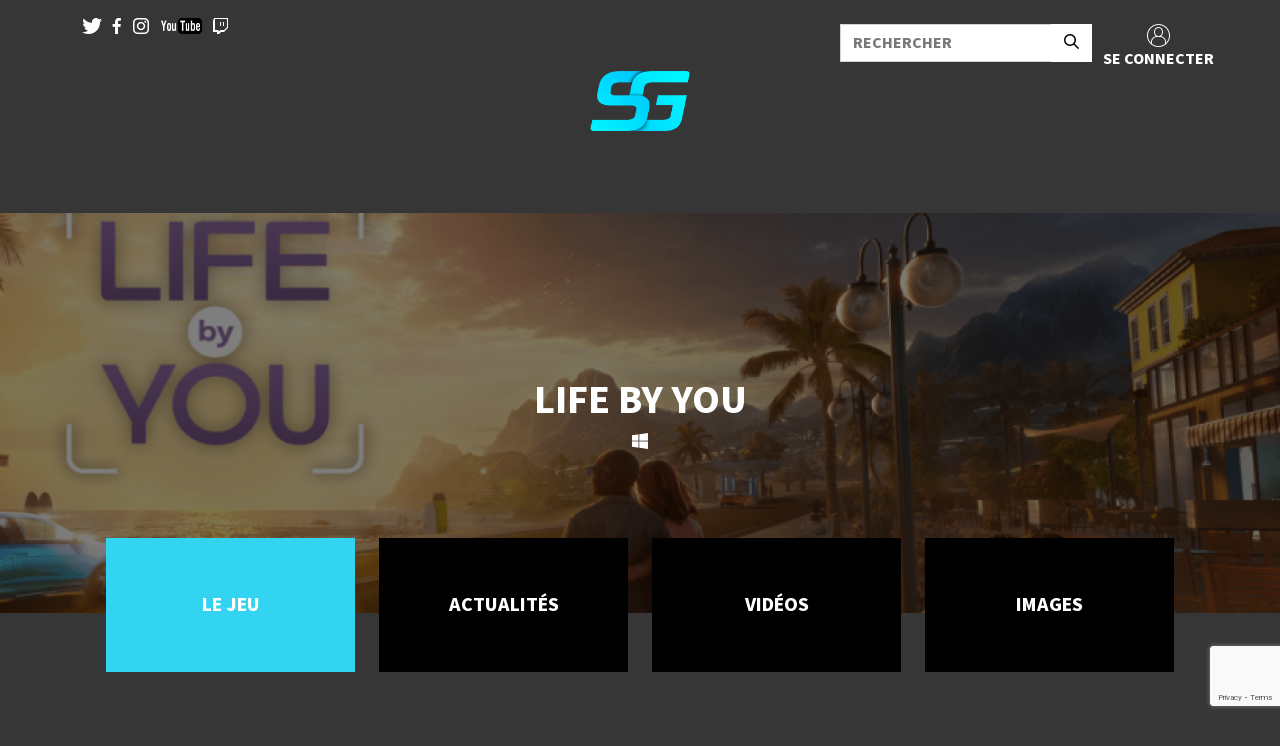

--- FILE ---
content_type: text/html; charset=UTF-8
request_url: https://www.spiritgamer.fr/jeux/life-by-you/
body_size: 18637
content:
<!DOCTYPE html><html><head><meta charset="UTF-8"><meta name="viewport" content="width=device-width"><meta name="format-detection" content="telephone=no"/><meta name="google-site-verification" content="0gmNe8nT7Afsh7JaHE0uc-tXDkkSj7qoI08O9SJVlVU" /><link rel="profile" href="http://gmpg.org/xfn/11"><link rel="pingback" href="https://www.spiritgamer.fr/xmlrpc.php"><link href="https://cdn.rawgit.com/michalsnik/aos/2.1.1/dist/aos.css" rel="stylesheet"><link rel="stylesheet" href="https://use.typekit.net/zfs1trm.css"><link rel="shortcut icon" href="https://www.spiritgamer.fr/wp-content/themes/theme-wp/favicon.png" /><link rel="stylesheet" href="https://cdnjs.cloudflare.com/ajax/libs/tiny-slider/2.9.4/tiny-slider.css"><link rel="stylesheet" href="https://www.spiritgamer.fr/wp-content/cache/autoptimize/autoptimize_single_8035107c93ba062b61b06fa22e34c438.php"><link rel="stylesheet" href="https://www.spiritgamer.fr/wp-content/cache/autoptimize/autoptimize_single_cfc1d3fd4d9e1c635d7defeecd0c62c9.php"><link rel="dns-prefetch" href="//cdn.hu-manity.co" />  <script type="text/javascript">var huOptions = {"appID":"wwwspiritgamerfr-60edfba","currentLanguage":"fr","blocking":false,"globalCookie":false,"isAdmin":false,"privacyConsent":true,"forms":[]};</script> <script type="text/javascript" src="https://cdn.hu-manity.co/hu-banner.min.js"></script><meta name='robots' content='index, follow, max-image-preview:large, max-snippet:-1, max-video-preview:-1' /><meta property="og:title" content="Life By You"/><meta property="og:description" content="Date de sortie : TBA Développeur : Paradox TectonicPlateformes : TBC Éditeur : Paradox TectonicGenres : Simulation de vie 
 SYNOPSIS 
 Prenez le contrôl"/><meta property="og:image" content="https://www.spiritgamer.fr/wp-content/uploads/2023/08/Life-By-You-Image_a_la_une.png"/><meta property="og:type" content="article"/><meta property="og:article:published_time" content="2023-08-30 19:24:09"/><meta property="og:article:modified_time" content="2023-08-30 19:25:12"/><meta name="twitter:card" content="summary"><meta name="twitter:title" content="Life By You"/><meta name="twitter:description" content="Date de sortie : TBA Développeur : Paradox TectonicPlateformes : TBC Éditeur : Paradox TectonicGenres : Simulation de vie 
 SYNOPSIS 
 Prenez le contrôl"/><meta name="twitter:image" content="https://www.spiritgamer.fr/wp-content/uploads/2023/08/Life-By-You-Image_a_la_une.png"/><meta name="author" content="stephtoonz"/><title>Life By You - SpiritGamer</title><link rel="canonical" href="https://www.spiritgamer.fr/jeux/life-by-you/" /><meta property="og:url" content="https://www.spiritgamer.fr/jeux/life-by-you/" /><meta property="og:site_name" content="SpiritGamer" /><meta property="article:publisher" content="https://www.facebook.com/SpiritgamerFR" /><meta property="article:modified_time" content="2023-08-30T17:25:12+00:00" /><meta property="og:image" content="https://www.spiritgamer.fr/wp-content/uploads/2023/08/Life-By-You-Image_a_la_une.png" /><meta property="og:image:width" content="1500" /><meta property="og:image:height" content="400" /><meta property="og:image:type" content="image/png" /><meta name="twitter:site" content="@xSpiritGamerx" /><meta name="twitter:label1" content="Durée de lecture estimée" /><meta name="twitter:data1" content="1 minute" /> <script type="application/ld+json" class="yoast-schema-graph">{"@context":"https://schema.org","@graph":[{"@type":"WebPage","@id":"https://www.spiritgamer.fr/jeux/life-by-you/","url":"https://www.spiritgamer.fr/jeux/life-by-you/","name":"Life By You - SpiritGamer","isPartOf":{"@id":"https://www.spiritgamer.fr/#website"},"primaryImageOfPage":{"@id":"https://www.spiritgamer.fr/jeux/life-by-you/#primaryimage"},"image":{"@id":"https://www.spiritgamer.fr/jeux/life-by-you/#primaryimage"},"thumbnailUrl":"https://www.spiritgamer.fr/wp-content/uploads/2023/08/Life-By-You-Image_a_la_une.png","datePublished":"2023-08-30T17:24:09+00:00","dateModified":"2023-08-30T17:25:12+00:00","breadcrumb":{"@id":"https://www.spiritgamer.fr/jeux/life-by-you/#breadcrumb"},"inLanguage":"fr-FR","potentialAction":[{"@type":"ReadAction","target":["https://www.spiritgamer.fr/jeux/life-by-you/"]}]},{"@type":"ImageObject","inLanguage":"fr-FR","@id":"https://www.spiritgamer.fr/jeux/life-by-you/#primaryimage","url":"https://www.spiritgamer.fr/wp-content/uploads/2023/08/Life-By-You-Image_a_la_une.png","contentUrl":"https://www.spiritgamer.fr/wp-content/uploads/2023/08/Life-By-You-Image_a_la_une.png","width":1500,"height":400},{"@type":"BreadcrumbList","@id":"https://www.spiritgamer.fr/jeux/life-by-you/#breadcrumb","itemListElement":[{"@type":"ListItem","position":1,"name":"Accueil","item":"https://www.spiritgamer.fr/"},{"@type":"ListItem","position":2,"name":"Jeux","item":"https://www.spiritgamer.fr/jeux/"},{"@type":"ListItem","position":3,"name":"Life By You"}]},{"@type":"WebSite","@id":"https://www.spiritgamer.fr/#website","url":"https://www.spiritgamer.fr/","name":"SpiritGamer","description":"L&#039;actualité par des passionnés, pour des passionnés","publisher":{"@id":"https://www.spiritgamer.fr/#organization"},"potentialAction":[{"@type":"SearchAction","target":{"@type":"EntryPoint","urlTemplate":"https://www.spiritgamer.fr/?s={search_term_string}"},"query-input":{"@type":"PropertyValueSpecification","valueRequired":true,"valueName":"search_term_string"}}],"inLanguage":"fr-FR"},{"@type":"Organization","@id":"https://www.spiritgamer.fr/#organization","name":"SpiritGamer","url":"https://www.spiritgamer.fr/","logo":{"@type":"ImageObject","inLanguage":"fr-FR","@id":"https://www.spiritgamer.fr/#/schema/logo/image/","url":"https://www.spiritgamer.fr/wp-content/uploads/2022/08/cropped-Favicon.png","contentUrl":"https://www.spiritgamer.fr/wp-content/uploads/2022/08/cropped-Favicon.png","width":512,"height":512,"caption":"SpiritGamer"},"image":{"@id":"https://www.spiritgamer.fr/#/schema/logo/image/"},"sameAs":["https://www.facebook.com/SpiritgamerFR","https://x.com/xSpiritGamerx","https://www.instagram.com/spiritgamer.fr/","https://www.youtube.com/channel/UCO87-2Yx0rjmTEomaT0dL_A"]}]}</script> <link rel='dns-prefetch' href='//static.addtoany.com' /><link rel="alternate" title="oEmbed (JSON)" type="application/json+oembed" href="https://www.spiritgamer.fr/wp-json/oembed/1.0/embed?url=https%3A%2F%2Fwww.spiritgamer.fr%2Fjeux%2Flife-by-you%2F" /><link rel="alternate" title="oEmbed (XML)" type="text/xml+oembed" href="https://www.spiritgamer.fr/wp-json/oembed/1.0/embed?url=https%3A%2F%2Fwww.spiritgamer.fr%2Fjeux%2Flife-by-you%2F&#038;format=xml" /><style id='wp-img-auto-sizes-contain-inline-css' type='text/css'>img:is([sizes=auto i],[sizes^="auto," i]){contain-intrinsic-size:3000px 1500px}
/*# sourceURL=wp-img-auto-sizes-contain-inline-css */</style><style id='wp-emoji-styles-inline-css' type='text/css'>img.wp-smiley, img.emoji {
		display: inline !important;
		border: none !important;
		box-shadow: none !important;
		height: 1em !important;
		width: 1em !important;
		margin: 0 0.07em !important;
		vertical-align: -0.1em !important;
		background: none !important;
		padding: 0 !important;
	}
/*# sourceURL=wp-emoji-styles-inline-css */</style><style id='classic-theme-styles-inline-css' type='text/css'>/*! This file is auto-generated */
.wp-block-button__link{color:#fff;background-color:#32373c;border-radius:9999px;box-shadow:none;text-decoration:none;padding:calc(.667em + 2px) calc(1.333em + 2px);font-size:1.125em}.wp-block-file__button{background:#32373c;color:#fff;text-decoration:none}
/*# sourceURL=/wp-includes/css/classic-themes.min.css */</style><link rel='stylesheet' id='wp-components-css' href='https://www.spiritgamer.fr/wp-includes/css/dist/components/style.min.css?ver=6.9' type='text/css' media='all' /><link rel='stylesheet' id='wp-preferences-css' href='https://www.spiritgamer.fr/wp-includes/css/dist/preferences/style.min.css?ver=6.9' type='text/css' media='all' /><link rel='stylesheet' id='wp-block-editor-css' href='https://www.spiritgamer.fr/wp-includes/css/dist/block-editor/style.min.css?ver=6.9' type='text/css' media='all' /><link rel='stylesheet' id='popup-maker-block-library-style-css' href='https://www.spiritgamer.fr/wp-content/cache/autoptimize/autoptimize_single_9963176ef6137ecf4405a5ccd36aa797.php?ver=dbea705cfafe089d65f1' type='text/css' media='all' /><link rel='stylesheet' id='contact-form-7-css' href='https://www.spiritgamer.fr/wp-content/cache/autoptimize/autoptimize_single_64ac31699f5326cb3c76122498b76f66.php?ver=6.1.4' type='text/css' media='all' /><link rel='stylesheet' id='wp-postratings-css' href='https://www.spiritgamer.fr/wp-content/cache/autoptimize/autoptimize_single_c9dc6f1ef374d733a82d1682278e5b55.php?ver=1.91.2' type='text/css' media='all' /><link rel='stylesheet' id='eae-css-css' href='https://www.spiritgamer.fr/wp-content/plugins/addon-elements-for-elementor-page-builder/assets/css/eae.min.css?ver=1.14.4' type='text/css' media='all' /><link rel='stylesheet' id='eae-peel-css-css' href='https://www.spiritgamer.fr/wp-content/cache/autoptimize/autoptimize_single_da7f0f6aebde50c1fb30935d025f8cda.php?ver=1.14.4' type='text/css' media='all' /><link rel='stylesheet' id='font-awesome-4-shim-css' href='https://www.spiritgamer.fr/wp-content/plugins/elementor/assets/lib/font-awesome/css/v4-shims.min.css?ver=1.0' type='text/css' media='all' /><link rel='stylesheet' id='font-awesome-5-all-css' href='https://www.spiritgamer.fr/wp-content/plugins/elementor/assets/lib/font-awesome/css/all.min.css?ver=1.0' type='text/css' media='all' /><link rel='stylesheet' id='vegas-css-css' href='https://www.spiritgamer.fr/wp-content/plugins/addon-elements-for-elementor-page-builder/assets/lib/vegas/vegas.min.css?ver=2.4.0' type='text/css' media='all' /><link rel='stylesheet' id='hide-admin-bar-based-on-user-roles-css' href='https://www.spiritgamer.fr/wp-content/plugins/hide-admin-bar-based-on-user-roles/public/css/hide-admin-bar-based-on-user-roles-public.css?ver=7.0.2' type='text/css' media='all' /><link rel='stylesheet' id='bundle-css' href='https://www.spiritgamer.fr/wp-content/cache/autoptimize/autoptimize_single_ada6b60acc1558d233e5551403ab010a.php?id=ada6b60acc1558d233e5551403ab010a&#038;ver=6.9' type='text/css' media='all' /><link rel='stylesheet' id='addtoany-css' href='https://www.spiritgamer.fr/wp-content/plugins/add-to-any/addtoany.min.css?ver=1.16' type='text/css' media='all' /><link rel='stylesheet' id='elementor-icons-css' href='https://www.spiritgamer.fr/wp-content/plugins/elementor/assets/lib/eicons/css/elementor-icons.min.css?ver=5.45.0' type='text/css' media='all' /><link rel='stylesheet' id='elementor-frontend-css' href='https://www.spiritgamer.fr/wp-content/plugins/elementor/assets/css/frontend.min.css?ver=3.34.1' type='text/css' media='all' /><link rel='stylesheet' id='elementor-post-297321-css' href='https://www.spiritgamer.fr/wp-content/cache/autoptimize/autoptimize_single_9c90d39f0acc993fad2501be92ec9ee5.php?ver=1768517158' type='text/css' media='all' /><link rel='stylesheet' id='widget-heading-css' href='https://www.spiritgamer.fr/wp-content/plugins/elementor/assets/css/widget-heading.min.css?ver=3.34.1' type='text/css' media='all' /><link rel='stylesheet' id='widget-video-css' href='https://www.spiritgamer.fr/wp-content/plugins/elementor/assets/css/widget-video.min.css?ver=3.34.1' type='text/css' media='all' /><link rel='stylesheet' id='elementor-post-339792-css' href='https://www.spiritgamer.fr/wp-content/cache/autoptimize/autoptimize_single_21e4d7bd8c2a17d87daff0673a8443f1.php?ver=1768609409' type='text/css' media='all' /><link rel='stylesheet' id='elementor-gf-local-roboto-css' href='https://www.spiritgamer.fr/wp-content/cache/autoptimize/autoptimize_single_d5c333a5e7a2ea92dc2e864588954d74.php?ver=1742254794' type='text/css' media='all' /><link rel='stylesheet' id='elementor-gf-local-robotoslab-css' href='https://www.spiritgamer.fr/wp-content/cache/autoptimize/autoptimize_single_935e962ab23d190a777ed5680afad2af.php?ver=1742254815' type='text/css' media='all' /><link rel='stylesheet' id='elementor-gf-local-alegreyasans-css' href='https://www.spiritgamer.fr/wp-content/cache/autoptimize/autoptimize_single_cace73fa9ffbb18c32262d8890328e34.php?ver=1742254851' type='text/css' media='all' /><link rel='stylesheet' id='elementor-gf-local-sourcesanspro-css' href='https://www.spiritgamer.fr/wp-content/cache/autoptimize/autoptimize_single_6089d26f350b5adb5164f11933445872.php?ver=1742254874' type='text/css' media='all' /> <script defer id="addtoany-core-js-before" src="[data-uri]"></script> <script type="text/javascript" defer src="https://static.addtoany.com/menu/page.js" id="addtoany-core-js"></script> <script type="text/javascript" src="https://www.spiritgamer.fr/wp-includes/js/jquery/jquery.min.js?ver=3.7.1" id="jquery-core-js"></script> <script defer type="text/javascript" src="https://www.spiritgamer.fr/wp-includes/js/jquery/jquery-migrate.min.js?ver=3.4.1" id="jquery-migrate-js"></script> <script type="text/javascript" defer src="https://www.spiritgamer.fr/wp-content/plugins/add-to-any/addtoany.min.js?ver=1.1" id="addtoany-jquery-js"></script> <script defer type="text/javascript" src="https://www.spiritgamer.fr/wp-content/cache/autoptimize/autoptimize_single_2344c2369f3ae37fb5f28616b645dadc.php?ver=1.0" id="eae-iconHelper-js"></script> <script defer type="text/javascript" src="https://www.spiritgamer.fr/wp-content/cache/autoptimize/autoptimize_single_49cea0a781874a962879c2caca9bc322.php?ver=7.0.2" id="hide-admin-bar-based-on-user-roles-js"></script> <link rel="https://api.w.org/" href="https://www.spiritgamer.fr/wp-json/" /><link rel="EditURI" type="application/rsd+xml" title="RSD" href="https://www.spiritgamer.fr/xmlrpc.php?rsd" /><meta name="generator" content="WordPress 6.9" /><link rel='shortlink' href='https://www.spiritgamer.fr/?p=339792' />  <script defer src="https://www.googletagmanager.com/gtag/js?id=Spiritgamer26FR  - GA4"></script> <script defer src="[data-uri]"></script> <meta name="generator" content="Elementor 3.34.1; features: additional_custom_breakpoints; settings: css_print_method-external, google_font-enabled, font_display-auto"><style>.e-con.e-parent:nth-of-type(n+4):not(.e-lazyloaded):not(.e-no-lazyload),
				.e-con.e-parent:nth-of-type(n+4):not(.e-lazyloaded):not(.e-no-lazyload) * {
					background-image: none !important;
				}
				@media screen and (max-height: 1024px) {
					.e-con.e-parent:nth-of-type(n+3):not(.e-lazyloaded):not(.e-no-lazyload),
					.e-con.e-parent:nth-of-type(n+3):not(.e-lazyloaded):not(.e-no-lazyload) * {
						background-image: none !important;
					}
				}
				@media screen and (max-height: 640px) {
					.e-con.e-parent:nth-of-type(n+2):not(.e-lazyloaded):not(.e-no-lazyload),
					.e-con.e-parent:nth-of-type(n+2):not(.e-lazyloaded):not(.e-no-lazyload) * {
						background-image: none !important;
					}
				}</style><link rel="icon" href="https://www.spiritgamer.fr/wp-content/uploads/2022/08/cropped-Favicon-32x32.png" sizes="32x32" /><link rel="icon" href="https://www.spiritgamer.fr/wp-content/uploads/2022/08/cropped-Favicon-192x192.png" sizes="192x192" /><link rel="apple-touch-icon" href="https://www.spiritgamer.fr/wp-content/uploads/2022/08/cropped-Favicon-180x180.png" /><meta name="msapplication-TileImage" content="https://www.spiritgamer.fr/wp-content/uploads/2022/08/cropped-Favicon-270x270.png" /></head><body class="page"><header class="container-fluid g-0 flex-lg-row flex-row-reverse site-header-menu  "><div class="container pt-3"><div class="row justify-content-between"><div class="col-6 offset-3 offset-lg-0 col-lg-2 col-xl-2"><div class="social-list d-flex justify-content-evenly"> <a href="https://twitter.com/xSpiritGamerx" target="_blank" data-wpel-link="external" rel="follow external noopener noreferrer"> <span class="icon-bigTwitter"></span> </a> <a href="https://www.facebook.com/SpiritGamer-733440826772350/" target="_blank" data-wpel-link="external" rel="follow external noopener noreferrer"> <span class="icon-bigFacebook"></span> </a> <a href="https://www.instagram.com/spiritgamer.fr/" target="_blank" data-wpel-link="external" rel="follow external noopener noreferrer"> <span class="icon-bigInsta"></span> </a> <a href="https://www.youtube.com/channel/UCO87-2Yx0rjmTEomaT0dL_A" target="_blank" data-wpel-link="external" rel="follow external noopener noreferrer"> <span class="icon-bigYT"><span class="path1"></span><span class="path2"></span><span class="path3"></span><span class="path4"></span></span> </a> <a href="" target="_blank" data-wpel-link="internal"> <span class="icon-bigTwitch"></span> </a></div></div><div class="col-11 offset-1 col-xl-4 d-flex flex-row justify-content-end row g-1"><div class="col-8"><form role="search" method="get" class="search-form" action="https://www.spiritgamer.fr/"><div class="input-group"> <input type="text" name="s" placeholder="RECHERCHER" class="form-control rounded-0"> <button type="submit" class="btn rounded-0" style="background-color: white;"><span class="icon-glass" style="color: black; font-size: 15px;"></span></button></div></form></div> <a href="/wp-login.php" title="SE CONNECTER" rel="home" class="d-flex login flex-column align-items-center col-4" data-wpel-link="internal"> <span class="icon-Layer_1 icon"></span> <span class="text">SE CONNECTER</span> </a></div></div></div> <a href="https://www.spiritgamer.fr" data-wpel-link="internal"><img src="https://www.spiritgamer.fr/wp-content/themes/theme-wp/assets/img/logo.png" alt="" class="logo rounded mx-auto d-block mb-3"></a><nav class="navbar navbar-expand-xxl"><div class="container-fluid container-menu"> <button class="navbar-toggler" type="button" data-bs-toggle="collapse"
 data-bs-target="#navbarSdownportedContent" aria-controls="navbarSdownportedContent"
 aria-expanded="false" aria-label="Toggle navigation"> <span class="navbar-toggler-icon"></span> </button><div class="row w-100 menu d-flex"><div class="col-xl-12 d-flex justify-content-end"><div class="collapse navbar-collapse justify-content-center" id="navbarSdownportedContent"><div class="mobile-background"></div><ul class="navbar-nav mb-2 mb-lg-0"><li class="nav-item dropdown "> <a href="#" title="" class="nav-link items-menu dropdown-toggle" id="PLATFORMES" role="button" data-bs-toggle="dropdown" aria-expanded="false"><div class="hover-reveal"><div class="hover-reveal__inner"> PLATFORMES</div></div> </a><ul class="dropdown-menu" aria-labelledby="PLATFORMES"><li> <a href="https://www.spiritgamer.fr/category/console/xbox/" title="" class="dropdown-item text-uppercase" id="Xbox" data-wpel-link="internal"> Xbox </a><ul class="subdropdown-menu" aria-labelledby="Xbox"><li> <a href="https://www.spiritgamer.fr/category/console/xbox/xbox-one/" title="" class="dropdown-item" data-wpel-link="internal"> Xbox One </a></li><li> <a href="https://www.spiritgamer.fr/category/console/xbox/series-s-x/" title="" class="dropdown-item" data-wpel-link="internal"> Xbox Series S/X </a></li></ul></li><li> <a href="https://www.spiritgamer.fr/category/console/playstation/" title="" class="dropdown-item text-uppercase" id="PlayStation" data-wpel-link="internal"> PlayStation </a><ul class="subdropdown-menu" aria-labelledby="PlayStation"><li> <a href="https://www.spiritgamer.fr/category/console/playstation/ps4/" title="" class="dropdown-item" data-wpel-link="internal"> PlayStation 4 </a></li><li> <a href="https://www.spiritgamer.fr/category/console/playstation/ps5/" title="" class="dropdown-item" data-wpel-link="internal"> PlayStation 5 </a></li><li> <a href="https://www.spiritgamer.fr/category/console/playstation/ps-vita/" title="" class="dropdown-item" data-wpel-link="internal"> PlayStation Vita </a></li></ul></li><li> <a href="https://www.spiritgamer.fr/category/console/nintendo/" title="" class="dropdown-item text-uppercase" id="Nintendo" data-wpel-link="internal"> Nintendo </a><ul class="subdropdown-menu" aria-labelledby="Nintendo"><li> <a href="https://www.spiritgamer.fr/category/console/nintendo/3ds/" title="" class="dropdown-item" data-wpel-link="internal"> 3DS </a></li><li> <a href="https://www.spiritgamer.fr/category/console/nintendo/switch/" title="" class="dropdown-item" data-wpel-link="internal"> Nintendo Switch </a></li></ul></li><li> <a href="https://www.spiritgamer.fr/category/console/pc/" title="" class="dropdown-item text-uppercase" id="PC" data-wpel-link="internal"> PC </a><ul class="subdropdown-menu" aria-labelledby="PC"><li> <a href="https://www.spiritgamer.fr/category/console/google-stadia/" title="" class="dropdown-item" data-wpel-link="internal"> Google Stadia </a></li><li> <a href="https://www.spiritgamer.fr/category/console/linux/" title="" class="dropdown-item" data-wpel-link="internal"> Linux </a></li><li> <a href="https://www.spiritgamer.fr/category/console/mac/" title="" class="dropdown-item" data-wpel-link="internal"> MAC </a></li></ul></li><li> <a href="https://www.spiritgamer.fr/category/console/mobile/" title="" class="dropdown-item text-uppercase" id="Mobile" data-wpel-link="internal"> Mobile </a><ul class="subdropdown-menu" aria-labelledby="Mobile"><li> <a href="https://www.spiritgamer.fr/category/console/mobile/ios/" title="" class="dropdown-item" data-wpel-link="internal"> iOS </a></li><li> <a href="https://www.spiritgamer.fr/category/console/mobile/android/" title="" class="dropdown-item" data-wpel-link="internal"> Android </a></li></ul></li></ul></li><li class="nav-item "> <a href="https://www.spiritgamer.fr/toutes-les-actualites-gaming-et-culture-geek/"
 title=""
 class="nav-link items-menu "
 id="ACTUALITÉS"
 ><div class="hover-reveal"><div class="hover-reveal__inner"> ACTUALITÉS</div></div> </a></li><li class="nav-item "> <a href="https://www.spiritgamer.fr/nos-tests-de-jeux-videos/"
 title=""
 class="nav-link items-menu "
 id="TESTS"
 ><div class="hover-reveal"><div class="hover-reveal__inner"> TESTS</div></div> </a></li><li class="nav-item "> <a href="https://www.spiritgamer.fr/category/preview/"
 title=""
 class="nav-link items-menu "
 id="PREVIEWS"
 ><div class="hover-reveal"><div class="hover-reveal__inner"> PREVIEWS</div></div> </a></li><li class="nav-item "> <a href="https://www.spiritgamer.fr/videos-de-gameplay/"
 title=""
 class="nav-link items-menu "
 id="VIDEOS"
 ><div class="hover-reveal"><div class="hover-reveal__inner"> VIDEOS</div></div> </a></li><li class="nav-item "> <a href="https://www.spiritgamer.fr/category/mediatheque/"
 title=""
 class="nav-link items-menu "
 id="MÉDIATHÈQUE"
 ><div class="hover-reveal"><div class="hover-reveal__inner"> MÉDIATHÈQUE</div></div> </a></li></ul></div></div></div></div></nav></header><div class="banner position-relative text-center "> <img src="https://www.spiritgamer.fr/wp-content/themes/theme-wp/timthumb.php?src=https://www.spiritgamer.fr/wp-content/uploads/2023/08/Life-By-You-Image_a_la_une-1024x273.png&h=500&w=2000&zc=1&q=80&a=banniere" alt="" title="Life By You" class="t"/><div class="position-absolute h-100 w-100 top-0 start-0 d-flex align-items-center justify-content-center"><div class="banner__title"><h1>Life By You</h1><div class="d-flex flex-row justify-content-center"> <span class="px-1 icon-pc"></span></div></div></div></div><div class="sellingPlateformes d-none d-lg-block"><div class="sellingPlateformes__content"></div></div><div class="container listTab"><div class="row px-4 justify-content-center gy-3"><div class="col-6 col-md-4 col-xl" ><div class="singleTag TagActive"> <a href="https://www.spiritgamer.fr/?post_type=jeux&#038;p=339792" data-wpel-link="internal"> <span>Le jeu</span> </a></div></div><div class="col-6 col-md-4 col-xl" ><div class="singleTag"> <a href="https://www.spiritgamer.fr/toutes-les-actualites-gaming-et-culture-geek/?game=339792" data-wpel-link="internal"> <span>ACTUALITÉS</span> </a></div></div><div class="col-6 col-md-4 col-xl" ><div class="singleTag"> <a href="#videos"> <span>VIDÉOS</span> </a></div></div><div class="col-6 col-md-4 col-xl" ><div class="singleTag"> <a href="#images"> <span>IMAGES</span> </a></div></div></div></div><div data-elementor-type="wp-post" data-elementor-id="339792" class="elementor elementor-339792" data-elementor-post-type="jeux"><section class="has_eae_slider elementor-section elementor-top-section elementor-element elementor-element-68f732cb elementor-section-boxed elementor-section-height-default elementor-section-height-default" data-eae-slider="33869" data-id="68f732cb" data-element_type="section"><div class="elementor-container elementor-column-gap-default"><div class="has_eae_slider elementor-column elementor-col-100 elementor-top-column elementor-element elementor-element-2fe0305a" data-eae-slider="17820" data-id="2fe0305a" data-element_type="column"><div class="elementor-widget-wrap elementor-element-populated"><div class="elementor-element elementor-element-3bf06629 elementor-widget elementor-widget-text-editor" data-id="3bf06629" data-element_type="widget" data-widget_type="text-editor.default"><div class="elementor-widget-container"><p><strong>Date de sortie :</strong> TBA</p><p><strong>Développeur :</strong> Paradox Tectonic</p><p><strong>Plateformes :</strong> TBC</p><p><strong>Éditeur :</strong> Paradox Tectonic</p><p><strong>Genres :</strong> Simulation de vie</p></div></div></div></div></div></section><section class="has_eae_slider elementor-section elementor-top-section elementor-element elementor-element-2b736f45 elementor-section-full_width elementor-section-height-default elementor-section-height-default" data-eae-slider="38831" data-id="2b736f45" data-element_type="section"><div class="elementor-container elementor-column-gap-default"><div class="has_eae_slider elementor-column elementor-col-100 elementor-top-column elementor-element elementor-element-541d441b" data-eae-slider="41857" data-id="541d441b" data-element_type="column" data-settings="{&quot;background_background&quot;:&quot;classic&quot;}"><div class="elementor-widget-wrap elementor-element-populated"><section class="has_eae_slider elementor-section elementor-inner-section elementor-element elementor-element-5cc0c0f0 elementor-section-content-middle elementor-section-boxed elementor-section-height-default elementor-section-height-default" data-eae-slider="15044" data-id="5cc0c0f0" data-element_type="section"><div class="elementor-container elementor-column-gap-default"><div class="has_eae_slider elementor-column elementor-col-50 elementor-inner-column elementor-element elementor-element-66bcca59" data-eae-slider="59246" data-id="66bcca59" data-element_type="column"><div class="elementor-widget-wrap elementor-element-populated"><div class="elementor-element elementor-element-633c77e6 elementor-widget elementor-widget-heading" data-id="633c77e6" data-element_type="widget" data-widget_type="heading.default"><div class="elementor-widget-container"><h2 class="elementor-heading-title elementor-size-default">SYNOPSIS</h2></div></div><div class="elementor-element elementor-element-1f925bc8 elementor-widget elementor-widget-text-editor" data-id="1f925bc8" data-element_type="widget" data-widget_type="text-editor.default"><div class="elementor-widget-container"><p style="text-align: justify;">Prenez le contrôle des humains que vous créez, des villes que vous bâtissez et des histoires que vous racontez. Sans oublier les mods ! Puisque le jeu est en accès anticipé, nous nous réjouissons de travailler avec vous pour déterminer les idées et les contenus qui régiront nos priorités lors du développement, avant le lancement définitif de Life by You ! La vie est bien plus belle avec une touche d&rsquo;imagination, alors nous laissons à votre disposition de nombreux outils créatifs qui vous permettront de concevoir vos vies telles que vous l&rsquo;entendez. Ce jeu se veut l&rsquo;une des simulations de vie les plus modulables et libres, et nous avons hâte de découvrir les humains, les histoires et les créations que vous imaginerez dans Life by You !</p></div></div></div></div><div class="has_eae_slider elementor-column elementor-col-50 elementor-inner-column elementor-element elementor-element-3eb0f07b" data-eae-slider="26344" data-id="3eb0f07b" data-element_type="column"><div class="elementor-widget-wrap elementor-element-populated"><div class="elementor-element elementor-element-655e2387 elementor-widget elementor-widget-video" data-id="655e2387" data-element_type="widget" data-settings="{&quot;youtube_url&quot;:&quot;https:\/\/youtu.be\/U9c3WEYTJIU&quot;,&quot;video_type&quot;:&quot;youtube&quot;,&quot;controls&quot;:&quot;yes&quot;}" data-widget_type="video.default"><div class="elementor-widget-container"><div class="elementor-wrapper elementor-open-inline"><div class="elementor-video"></div></div></div></div></div></div></div></section></div></div></div></section></div><section id="videos"><div class="container text-center my-4"><h2>Vidéos liées</h2><div class="row g-3"><div class="col-12 col-md-6"> <iframe class="w-100 h-100" src="https://www.youtube.com/embed/U9c3WEYTJIU" frameborder="0" style="min-height: 300px"></iframe></div><div class="col-12 col-md-6"> <iframe class="w-100 h-100" src="https://www.youtube.com/embed/RTt1RReLufU" frameborder="0" style="min-height: 300px"></iframe></div><div class="col-12 col-md-6"> <iframe class="w-100 h-100" src="https://www.youtube.com/embed/i8YufGhxIwE" frameborder="0" style="min-height: 300px"></iframe></div></div></div></section><section id="images"><div class="container text-center my-4"><h2>Images liées</h2><div class="row g-3"><div class="col-12 col-md-6"> <a href="https://www.spiritgamer.fr/wp-content/uploads/2023/08/Life-By-You-1.png" id="img1" data-wpel-link="internal"> <img src="https://www.spiritgamer.fr/wp-content/uploads/2023/08/Life-By-You-1.png" alt="Life By You (1)" class="w-100 count" > </a></div><div class="col-12 col-md-6"> <a href="https://www.spiritgamer.fr/wp-content/uploads/2023/08/Life-By-You-18.png" id="img2" data-wpel-link="internal"> <img src="https://www.spiritgamer.fr/wp-content/uploads/2023/08/Life-By-You-18.png" alt="Life By You (18)" class="w-100 count" > </a></div><div class="col-12 col-md-6"> <a href="https://www.spiritgamer.fr/wp-content/uploads/2023/08/Life-By-You-17.png" id="img3" data-wpel-link="internal"> <img src="https://www.spiritgamer.fr/wp-content/uploads/2023/08/Life-By-You-17.png" alt="Life By You (17)" class="w-100 count" > </a></div><div class="col-12 col-md-6"> <a href="https://www.spiritgamer.fr/wp-content/uploads/2023/08/Life-By-You-16.png" id="img4" data-wpel-link="internal"> <img src="https://www.spiritgamer.fr/wp-content/uploads/2023/08/Life-By-You-16.png" alt="Life By You (16)" class="w-100 count" > </a></div><div class="col-12 col-md-6"> <a href="https://www.spiritgamer.fr/wp-content/uploads/2023/08/Life-By-You-15.png" id="img5" data-wpel-link="internal"> <img src="https://www.spiritgamer.fr/wp-content/uploads/2023/08/Life-By-You-15.png" alt="Life By You (15)" class="w-100 count" > </a></div><div class="col-12 col-md-6"> <a href="https://www.spiritgamer.fr/wp-content/uploads/2023/08/Life-By-You-14.png" id="img6" data-wpel-link="internal"> <img src="https://www.spiritgamer.fr/wp-content/uploads/2023/08/Life-By-You-14.png" alt="Life By You (14)" class="w-100 count" > </a></div><div class="col-12 col-md-6"> <a href="https://www.spiritgamer.fr/wp-content/uploads/2023/08/Life-By-You-13.png" id="img7" data-wpel-link="internal"> <img src="https://www.spiritgamer.fr/wp-content/uploads/2023/08/Life-By-You-13.png" alt="Life By You (13)" class="w-100 count" > </a></div><div class="col-12 col-md-6"> <a href="https://www.spiritgamer.fr/wp-content/uploads/2023/08/Life-By-You-12.png" id="img8" data-wpel-link="internal"> <img src="https://www.spiritgamer.fr/wp-content/uploads/2023/08/Life-By-You-12.png" alt="Life By You (12)" class="w-100 count" > </a></div><div class="col-12 col-md-6"> <a href="https://www.spiritgamer.fr/wp-content/uploads/2023/08/Life-By-You-11.png" id="img9" data-wpel-link="internal"> <img src="https://www.spiritgamer.fr/wp-content/uploads/2023/08/Life-By-You-11.png" alt="Life By You (11)" class="w-100 count" > </a></div><div class="col-12 col-md-6"> <a href="https://www.spiritgamer.fr/wp-content/uploads/2023/08/Life-By-You-10.png" id="img10" data-wpel-link="internal"> <img src="https://www.spiritgamer.fr/wp-content/uploads/2023/08/Life-By-You-10.png" alt="Life By You (10)" class="w-100 count" > </a></div><div class="col-12 col-md-6"> <a href="https://www.spiritgamer.fr/wp-content/uploads/2023/08/Life-By-You-9.png" id="img11" data-wpel-link="internal"> <img src="https://www.spiritgamer.fr/wp-content/uploads/2023/08/Life-By-You-9.png" alt="Life By You (9)" class="w-100 count" > </a></div><div class="col-12 col-md-6"> <a href="https://www.spiritgamer.fr/wp-content/uploads/2023/08/Life-By-You-8.png" id="img12" data-wpel-link="internal"> <img src="https://www.spiritgamer.fr/wp-content/uploads/2023/08/Life-By-You-8.png" alt="Life By You (8)" class="w-100 count" > </a></div><div class="col-12 col-md-6"> <a href="https://www.spiritgamer.fr/wp-content/uploads/2023/08/Life-By-You-7.png" id="img13" data-wpel-link="internal"> <img src="https://www.spiritgamer.fr/wp-content/uploads/2023/08/Life-By-You-7.png" alt="Life By You (7)" class="w-100 count" > </a></div><div class="col-12 col-md-6"> <a href="https://www.spiritgamer.fr/wp-content/uploads/2023/08/Life-By-You-6.png" id="img14" data-wpel-link="internal"> <img src="https://www.spiritgamer.fr/wp-content/uploads/2023/08/Life-By-You-6.png" alt="Life By You (6)" class="w-100 count" > </a></div><div class="col-12 col-md-6"> <a href="https://www.spiritgamer.fr/wp-content/uploads/2023/08/Life-By-You-5.png" id="img15" data-wpel-link="internal"> <img src="https://www.spiritgamer.fr/wp-content/uploads/2023/08/Life-By-You-5.png" alt="Life By You (5)" class="w-100 count" > </a></div><div class="col-12 col-md-6"> <a href="https://www.spiritgamer.fr/wp-content/uploads/2023/08/Life-By-You-4.png" id="img16" data-wpel-link="internal"> <img src="https://www.spiritgamer.fr/wp-content/uploads/2023/08/Life-By-You-4.png" alt="Life By You (4)" class="w-100 count" > </a></div><div class="col-12 col-md-6"> <a href="https://www.spiritgamer.fr/wp-content/uploads/2023/08/Life-By-You-3.png" id="img17" data-wpel-link="internal"> <img src="https://www.spiritgamer.fr/wp-content/uploads/2023/08/Life-By-You-3.png" alt="Life By You (3)" class="w-100 count" > </a></div><div class="col-12 col-md-6"> <a href="https://www.spiritgamer.fr/wp-content/uploads/2023/08/Life-By-You-2.png" id="img18" data-wpel-link="internal"> <img src="https://www.spiritgamer.fr/wp-content/uploads/2023/08/Life-By-You-2.png" alt="Life By You (2)" class="w-100 count" > </a></div></div></div></section><section id="contact"><div class="container "><div class="row contact"><div class="col-12 col-xl-8 contact__like position-relative"><div class="position-absolute w-100 top-0 left-0 d-flex justify-content-center"> <img src="https://www.spiritgamer.fr/wp-content/themes/theme-wp/assets/img/mascotte_spiritgamer.png" alt="" style="transform: translateY(-50%);"></div><div class="likeBlock"><div class="row likeBlock__title text-center"> <span>VOUS AIMEZ SPIRITGAMER ?</span></div><div class="row text-center mb-4"><div class="col-12 col-md likeBlock__separator"> <span class="likeBlock__subTitle">Vous pouvez nous aider en faisant un don.</span><form action="https://www.paypal.com/cgi-bin/webscr" method="post" target="_top"> <input type="hidden" name="cmd" value="_s-xclick"> <input type="hidden" name="hosted_button_id" value="3NA784BHFT9EL"> <img alt="" border="0" src="https://www.paypalobjects.com/fr_FR/i/scr/pixel.gif" width="1" height="1"> <button class="likeBlock__donation mt-4 bg-transparent border-0"> <span class="px-4 py-2">FAIRE UN DON</span> </button></form></div><div class="col-12 col-md pt-3 pt-md-0"> <span class="likeBlock__subTitle">Inscrivez-vous à notre newsletter</span><div class="wpcf7 no-js" id="wpcf7-f328514-o1" lang="fr-FR" dir="ltr" data-wpcf7-id="328514"><div class="screen-reader-response"><p role="status" aria-live="polite" aria-atomic="true"></p><ul></ul></div><form action="/jeux/life-by-you/#wpcf7-f328514-o1" method="post" class="wpcf7-form init" aria-label="Formulaire de contact" novalidate="novalidate" data-status="init"><fieldset class="hidden-fields-container"><input type="hidden" name="_wpcf7" value="328514" /><input type="hidden" name="_wpcf7_version" value="6.1.4" /><input type="hidden" name="_wpcf7_locale" value="fr_FR" /><input type="hidden" name="_wpcf7_unit_tag" value="wpcf7-f328514-o1" /><input type="hidden" name="_wpcf7_container_post" value="0" /><input type="hidden" name="_wpcf7_posted_data_hash" value="" /><input type="hidden" name="_wpcf7_recaptcha_response" value="" /></fieldset><div class="input-group likeBlock__newsletter mt-4 px-4 row"><div class="col-8 g-0 p-0"><p><span class="wpcf7-form-control-wrap" data-name="form-email"><input size="40" maxlength="400" class="wpcf7-form-control wpcf7-email wpcf7-validates-as-required wpcf7-text wpcf7-validates-as-email form-control" aria-required="true" aria-invalid="false" value="" type="email" name="form-email" /></span></p></div><div class="col-4 g-0 p-0"><p><input class="wpcf7-form-control wpcf7-submit has-spinner btn" type="submit" value="S’INSCRIRE" /></p></div></div><input type='hidden' class='wpcf7-pum' value='{"closepopup":false,"closedelay":0,"openpopup":false,"openpopup_id":0}' /><div class="wpcf7-response-output" aria-hidden="true"></div></form></div></div></div></div></div><div class="col-12 col-xl-4 contact__socials my-xl-auto py-xl-0 py-5"><div class="h-100"><div class="socials px-5 "><div class="row mb-4 socials__title text-center"> <span>SUIVEZ-NOUS SUR LES RÉSEAUX</span></div><div class="socials__list d-flex justify-content-evenly"> <a href="https://twitter.com/xSpiritGamerx " target="_blank" data-wpel-link="external" rel="follow external noopener noreferrer"> <span class="icon-bigTwitter"></span> </a> <a href="https://www.facebook.com/SpiritGamer-733440826772350/ " target="_blank" data-wpel-link="external" rel="follow external noopener noreferrer"> <span class="icon-bigFacebook"></span> </a> <a href="https://www.instagram.com/spiritgamer.fr/ " target="_blank" data-wpel-link="external" rel="follow external noopener noreferrer"> <span class="icon-bigInsta"></span> </a> <a href="https://www.youtube.com/channel/UCO87-2Yx0rjmTEomaT0dL_A " target="_blank" data-wpel-link="external" rel="follow external noopener noreferrer"> <span class="icon-bigYT"><span class="path1"></span><span class="path2"></span><span class="path3"></span><span class="path4"></span></span> </a> <a href=" " target="_blank" data-wpel-link="internal"> <span class="icon-bigTwitch"></span> </a></div></div></div></div></div></div></section><footer><div class="container text-center text-lg-start"><div class="row flex-column flex-lg-row "><div class="col-lg-2"></div><div class="col col-lg-2 "> <img src="https://www.spiritgamer.fr/wp-content/themes/theme-wp/assets/img/logo.png" alt="" class="logo rounded mb-5"><div class="d-flex flex-column"> <a href="https://www.spiritgamer.fr/plan-du-site/" data-wpel-link="internal">Plan du Site</a><a href="https://www.spiritgamer.fr/contact/" data-wpel-link="internal">Nous contacter</a></div></div><div class="col col-lg-4 footer-platform ps-4"> <span>PLATFORMES</span><div class="row"><div class="col-6"><a href="https://www.spiritgamer.fr/category/console/xbox/" class="footer-platform__big" data-wpel-link="internal">Xbox</a><div class="d-flex flex-column"><a href="https://www.spiritgamer.fr/category/console/xbox/xbox-one/" class="footer-platform__small" data-wpel-link="internal">Xbox One</a><a href="https://www.spiritgamer.fr/category/console/xbox/series-s-x/" class="footer-platform__small" data-wpel-link="internal">Xbox Series S/X</a><a href="https://www.spiritgamer.fr/category/console/xbox/series-x/" class="footer-platform__small" data-wpel-link="internal">Xbox Series X</a></div><a href="https://www.spiritgamer.fr/category/console/playstation/" class="footer-platform__big" data-wpel-link="internal">PlayStation</a><div class="d-flex flex-column"><a href="https://www.spiritgamer.fr/category/console/playstation/ps4/" class="footer-platform__small" data-wpel-link="internal">PlayStation 4</a><a href="https://www.spiritgamer.fr/category/console/playstation/ps5/" class="footer-platform__small" data-wpel-link="internal">PlayStation 5</a><a href="https://www.spiritgamer.fr/category/console/playstation/ps-vita/" class="footer-platform__small" data-wpel-link="internal">PlayStation Vita</a></div></div><div class="col-6"><a href="https://www.spiritgamer.fr/category/console/nintendo/" class="footer-platform__big" data-wpel-link="internal">Nintendo</a><div class="d-flex flex-column"><a href="https://www.spiritgamer.fr/category/console/nintendo/3ds/" class="footer-platform__small" data-wpel-link="internal">3DS</a><a href="https://www.spiritgamer.fr/category/console/nintendo/switch/" class="footer-platform__small" data-wpel-link="internal">Nintendo Switch</a></div><a href="https://www.spiritgamer.fr/category/console/pc/" class="footer-platform__big" data-wpel-link="internal">PC</a><div class="d-flex flex-column"></div><a href="https://www.spiritgamer.fr/category/console/mobile/" class="footer-platform__big" data-wpel-link="internal">Mobile</a><div class="d-flex flex-column"><a href="https://www.spiritgamer.fr/category/console/mobile/android/" class="footer-platform__small" data-wpel-link="internal">Android</a><a href="https://www.spiritgamer.fr/category/console/mobile/ios/" class="footer-platform__small" data-wpel-link="internal">iOS</a></div></div></div></div><div class="col col-lg-2 "><div class="d-flex flex-column"> <a href="https://www.spiritgamer.fr/" data-wpel-link="internal">PLATFORMES</a><a href="https://www.spiritgamer.fr/toutes-les-actualites-gaming-et-culture-geek/" data-wpel-link="internal">ACTUALITÉS</a><a href="https://www.spiritgamer.fr/nos-tests-de-jeux-videos/" data-wpel-link="internal">TESTS</a><a href="https://www.spiritgamer.fr/category/preview/" data-wpel-link="internal">PREVIEWS</a><a href="https://www.spiritgamer.fr/videos-de-gameplay/" data-wpel-link="internal">VIDEOS</a><a href="https://www.spiritgamer.fr/category/mediatheque/" data-wpel-link="internal">MÉDIATHÈQUE</a></div></div><div class="col-lg-2"></div></div></div><div class="copyright" id="bottom"><div class="container"><div class="col-xs-12 col-sm-12 col-lg-12"> <span id="lib_copyright">Copyright &copy; Spiritgamer 2026 • Tooeasy </span> | <span id="legals"><a href="https://www.spiritgamer.fr/mentions-legales/" title="Mentions Légales" target="_blank" data-wpel-link="internal">Mentions Légales</a></span> • <span id="legals"><a href="https://www.spiritgamer.fr/politiques/" title="Politique de confidentialité" target="_blank" data-wpel-link="internal">Politique de confidentialité</a></span> • <span><a href="https://www.spiritgamer.fr/plan-du-site/" title="Plan du Site" data-wpel-link="internal">Plan du Site</a></span></div></div></div></footer> <script type="speculationrules">{"prefetch":[{"source":"document","where":{"and":[{"href_matches":"/*"},{"not":{"href_matches":["/wp-*.php","/wp-admin/*","/wp-content/uploads/*","/wp-content/*","/wp-content/plugins/*","/wp-content/themes/theme-wp/*","/*\\?(.+)"]}},{"not":{"selector_matches":"a[rel~=\"nofollow\"]"}},{"not":{"selector_matches":".no-prefetch, .no-prefetch a"}}]},"eagerness":"conservative"}]}</script> <script defer src="[data-uri]"></script> <style id='global-styles-inline-css' type='text/css'>:root{--wp--preset--aspect-ratio--square: 1;--wp--preset--aspect-ratio--4-3: 4/3;--wp--preset--aspect-ratio--3-4: 3/4;--wp--preset--aspect-ratio--3-2: 3/2;--wp--preset--aspect-ratio--2-3: 2/3;--wp--preset--aspect-ratio--16-9: 16/9;--wp--preset--aspect-ratio--9-16: 9/16;--wp--preset--color--black: #000000;--wp--preset--color--cyan-bluish-gray: #abb8c3;--wp--preset--color--white: #ffffff;--wp--preset--color--pale-pink: #f78da7;--wp--preset--color--vivid-red: #cf2e2e;--wp--preset--color--luminous-vivid-orange: #ff6900;--wp--preset--color--luminous-vivid-amber: #fcb900;--wp--preset--color--light-green-cyan: #7bdcb5;--wp--preset--color--vivid-green-cyan: #00d084;--wp--preset--color--pale-cyan-blue: #8ed1fc;--wp--preset--color--vivid-cyan-blue: #0693e3;--wp--preset--color--vivid-purple: #9b51e0;--wp--preset--gradient--vivid-cyan-blue-to-vivid-purple: linear-gradient(135deg,rgb(6,147,227) 0%,rgb(155,81,224) 100%);--wp--preset--gradient--light-green-cyan-to-vivid-green-cyan: linear-gradient(135deg,rgb(122,220,180) 0%,rgb(0,208,130) 100%);--wp--preset--gradient--luminous-vivid-amber-to-luminous-vivid-orange: linear-gradient(135deg,rgb(252,185,0) 0%,rgb(255,105,0) 100%);--wp--preset--gradient--luminous-vivid-orange-to-vivid-red: linear-gradient(135deg,rgb(255,105,0) 0%,rgb(207,46,46) 100%);--wp--preset--gradient--very-light-gray-to-cyan-bluish-gray: linear-gradient(135deg,rgb(238,238,238) 0%,rgb(169,184,195) 100%);--wp--preset--gradient--cool-to-warm-spectrum: linear-gradient(135deg,rgb(74,234,220) 0%,rgb(151,120,209) 20%,rgb(207,42,186) 40%,rgb(238,44,130) 60%,rgb(251,105,98) 80%,rgb(254,248,76) 100%);--wp--preset--gradient--blush-light-purple: linear-gradient(135deg,rgb(255,206,236) 0%,rgb(152,150,240) 100%);--wp--preset--gradient--blush-bordeaux: linear-gradient(135deg,rgb(254,205,165) 0%,rgb(254,45,45) 50%,rgb(107,0,62) 100%);--wp--preset--gradient--luminous-dusk: linear-gradient(135deg,rgb(255,203,112) 0%,rgb(199,81,192) 50%,rgb(65,88,208) 100%);--wp--preset--gradient--pale-ocean: linear-gradient(135deg,rgb(255,245,203) 0%,rgb(182,227,212) 50%,rgb(51,167,181) 100%);--wp--preset--gradient--electric-grass: linear-gradient(135deg,rgb(202,248,128) 0%,rgb(113,206,126) 100%);--wp--preset--gradient--midnight: linear-gradient(135deg,rgb(2,3,129) 0%,rgb(40,116,252) 100%);--wp--preset--font-size--small: 13px;--wp--preset--font-size--medium: 20px;--wp--preset--font-size--large: 36px;--wp--preset--font-size--x-large: 42px;--wp--preset--spacing--20: 0.44rem;--wp--preset--spacing--30: 0.67rem;--wp--preset--spacing--40: 1rem;--wp--preset--spacing--50: 1.5rem;--wp--preset--spacing--60: 2.25rem;--wp--preset--spacing--70: 3.38rem;--wp--preset--spacing--80: 5.06rem;--wp--preset--shadow--natural: 6px 6px 9px rgba(0, 0, 0, 0.2);--wp--preset--shadow--deep: 12px 12px 50px rgba(0, 0, 0, 0.4);--wp--preset--shadow--sharp: 6px 6px 0px rgba(0, 0, 0, 0.2);--wp--preset--shadow--outlined: 6px 6px 0px -3px rgb(255, 255, 255), 6px 6px rgb(0, 0, 0);--wp--preset--shadow--crisp: 6px 6px 0px rgb(0, 0, 0);}:where(.is-layout-flex){gap: 0.5em;}:where(.is-layout-grid){gap: 0.5em;}body .is-layout-flex{display: flex;}.is-layout-flex{flex-wrap: wrap;align-items: center;}.is-layout-flex > :is(*, div){margin: 0;}body .is-layout-grid{display: grid;}.is-layout-grid > :is(*, div){margin: 0;}:where(.wp-block-columns.is-layout-flex){gap: 2em;}:where(.wp-block-columns.is-layout-grid){gap: 2em;}:where(.wp-block-post-template.is-layout-flex){gap: 1.25em;}:where(.wp-block-post-template.is-layout-grid){gap: 1.25em;}.has-black-color{color: var(--wp--preset--color--black) !important;}.has-cyan-bluish-gray-color{color: var(--wp--preset--color--cyan-bluish-gray) !important;}.has-white-color{color: var(--wp--preset--color--white) !important;}.has-pale-pink-color{color: var(--wp--preset--color--pale-pink) !important;}.has-vivid-red-color{color: var(--wp--preset--color--vivid-red) !important;}.has-luminous-vivid-orange-color{color: var(--wp--preset--color--luminous-vivid-orange) !important;}.has-luminous-vivid-amber-color{color: var(--wp--preset--color--luminous-vivid-amber) !important;}.has-light-green-cyan-color{color: var(--wp--preset--color--light-green-cyan) !important;}.has-vivid-green-cyan-color{color: var(--wp--preset--color--vivid-green-cyan) !important;}.has-pale-cyan-blue-color{color: var(--wp--preset--color--pale-cyan-blue) !important;}.has-vivid-cyan-blue-color{color: var(--wp--preset--color--vivid-cyan-blue) !important;}.has-vivid-purple-color{color: var(--wp--preset--color--vivid-purple) !important;}.has-black-background-color{background-color: var(--wp--preset--color--black) !important;}.has-cyan-bluish-gray-background-color{background-color: var(--wp--preset--color--cyan-bluish-gray) !important;}.has-white-background-color{background-color: var(--wp--preset--color--white) !important;}.has-pale-pink-background-color{background-color: var(--wp--preset--color--pale-pink) !important;}.has-vivid-red-background-color{background-color: var(--wp--preset--color--vivid-red) !important;}.has-luminous-vivid-orange-background-color{background-color: var(--wp--preset--color--luminous-vivid-orange) !important;}.has-luminous-vivid-amber-background-color{background-color: var(--wp--preset--color--luminous-vivid-amber) !important;}.has-light-green-cyan-background-color{background-color: var(--wp--preset--color--light-green-cyan) !important;}.has-vivid-green-cyan-background-color{background-color: var(--wp--preset--color--vivid-green-cyan) !important;}.has-pale-cyan-blue-background-color{background-color: var(--wp--preset--color--pale-cyan-blue) !important;}.has-vivid-cyan-blue-background-color{background-color: var(--wp--preset--color--vivid-cyan-blue) !important;}.has-vivid-purple-background-color{background-color: var(--wp--preset--color--vivid-purple) !important;}.has-black-border-color{border-color: var(--wp--preset--color--black) !important;}.has-cyan-bluish-gray-border-color{border-color: var(--wp--preset--color--cyan-bluish-gray) !important;}.has-white-border-color{border-color: var(--wp--preset--color--white) !important;}.has-pale-pink-border-color{border-color: var(--wp--preset--color--pale-pink) !important;}.has-vivid-red-border-color{border-color: var(--wp--preset--color--vivid-red) !important;}.has-luminous-vivid-orange-border-color{border-color: var(--wp--preset--color--luminous-vivid-orange) !important;}.has-luminous-vivid-amber-border-color{border-color: var(--wp--preset--color--luminous-vivid-amber) !important;}.has-light-green-cyan-border-color{border-color: var(--wp--preset--color--light-green-cyan) !important;}.has-vivid-green-cyan-border-color{border-color: var(--wp--preset--color--vivid-green-cyan) !important;}.has-pale-cyan-blue-border-color{border-color: var(--wp--preset--color--pale-cyan-blue) !important;}.has-vivid-cyan-blue-border-color{border-color: var(--wp--preset--color--vivid-cyan-blue) !important;}.has-vivid-purple-border-color{border-color: var(--wp--preset--color--vivid-purple) !important;}.has-vivid-cyan-blue-to-vivid-purple-gradient-background{background: var(--wp--preset--gradient--vivid-cyan-blue-to-vivid-purple) !important;}.has-light-green-cyan-to-vivid-green-cyan-gradient-background{background: var(--wp--preset--gradient--light-green-cyan-to-vivid-green-cyan) !important;}.has-luminous-vivid-amber-to-luminous-vivid-orange-gradient-background{background: var(--wp--preset--gradient--luminous-vivid-amber-to-luminous-vivid-orange) !important;}.has-luminous-vivid-orange-to-vivid-red-gradient-background{background: var(--wp--preset--gradient--luminous-vivid-orange-to-vivid-red) !important;}.has-very-light-gray-to-cyan-bluish-gray-gradient-background{background: var(--wp--preset--gradient--very-light-gray-to-cyan-bluish-gray) !important;}.has-cool-to-warm-spectrum-gradient-background{background: var(--wp--preset--gradient--cool-to-warm-spectrum) !important;}.has-blush-light-purple-gradient-background{background: var(--wp--preset--gradient--blush-light-purple) !important;}.has-blush-bordeaux-gradient-background{background: var(--wp--preset--gradient--blush-bordeaux) !important;}.has-luminous-dusk-gradient-background{background: var(--wp--preset--gradient--luminous-dusk) !important;}.has-pale-ocean-gradient-background{background: var(--wp--preset--gradient--pale-ocean) !important;}.has-electric-grass-gradient-background{background: var(--wp--preset--gradient--electric-grass) !important;}.has-midnight-gradient-background{background: var(--wp--preset--gradient--midnight) !important;}.has-small-font-size{font-size: var(--wp--preset--font-size--small) !important;}.has-medium-font-size{font-size: var(--wp--preset--font-size--medium) !important;}.has-large-font-size{font-size: var(--wp--preset--font-size--large) !important;}.has-x-large-font-size{font-size: var(--wp--preset--font-size--x-large) !important;}
/*# sourceURL=global-styles-inline-css */</style> <script type="text/javascript" src="https://www.spiritgamer.fr/wp-includes/js/dist/hooks.min.js?ver=dd5603f07f9220ed27f1" id="wp-hooks-js"></script> <script type="text/javascript" src="https://www.spiritgamer.fr/wp-includes/js/dist/i18n.min.js?ver=c26c3dc7bed366793375" id="wp-i18n-js"></script> <script defer id="wp-i18n-js-after" src="[data-uri]"></script> <script defer type="text/javascript" src="https://www.spiritgamer.fr/wp-content/cache/autoptimize/autoptimize_single_96e7dc3f0e8559e4a3f3ca40b17ab9c3.php?ver=6.1.4" id="swv-js"></script> <script defer id="contact-form-7-js-translations" src="[data-uri]"></script> <script defer id="contact-form-7-js-before" src="[data-uri]"></script> <script defer type="text/javascript" src="https://www.spiritgamer.fr/wp-content/cache/autoptimize/autoptimize_single_2912c657d0592cc532dff73d0d2ce7bb.php?ver=6.1.4" id="contact-form-7-js"></script> <script defer id="wp-postratings-js-extra" src="[data-uri]"></script> <script defer type="text/javascript" src="https://www.spiritgamer.fr/wp-content/cache/autoptimize/autoptimize_single_830dae7fb9dfd5ac1879a83dd028083d.php?ver=1.91.2" id="wp-postratings-js"></script> <script defer id="eae-main-js-extra" src="[data-uri]"></script> <script defer type="text/javascript" src="https://www.spiritgamer.fr/wp-content/plugins/addon-elements-for-elementor-page-builder/assets/js/eae.min.js?ver=1.14.4" id="eae-main-js"></script> <script defer type="text/javascript" src="https://www.spiritgamer.fr/wp-content/plugins/addon-elements-for-elementor-page-builder/build/index.min.js?ver=1.14.4" id="eae-index-js"></script> <script defer type="text/javascript" src="https://www.spiritgamer.fr/wp-content/plugins/elementor/assets/lib/font-awesome/js/v4-shims.min.js?ver=1.0" id="font-awesome-4-shim-js"></script> <script defer type="text/javascript" src="https://www.spiritgamer.fr/wp-content/plugins/addon-elements-for-elementor-page-builder/assets/js/animated-main.min.js?ver=1.0" id="animated-main-js"></script> <script defer type="text/javascript" src="https://www.spiritgamer.fr/wp-content/plugins/addon-elements-for-elementor-page-builder/assets/js/particles.min.js?ver=2.0.0" id="eae-particles-js"></script> <script defer type="text/javascript" src="https://www.spiritgamer.fr/wp-content/plugins/addon-elements-for-elementor-page-builder/assets/lib/magnific.min.js?ver=1.1.0" id="wts-magnific-js"></script> <script defer type="text/javascript" src="https://www.spiritgamer.fr/wp-content/plugins/addon-elements-for-elementor-page-builder/assets/lib/vegas/vegas.min.js?ver=2.4.0" id="vegas-js"></script> <script defer id="thickbox-js-extra" src="[data-uri]"></script> <script defer type="text/javascript" src="https://www.spiritgamer.fr/wp-content/cache/autoptimize/autoptimize_single_35284f99181981725bb95fd8a8242f9f.php?ver=3.1-20121105" id="thickbox-js"></script> <script defer type="text/javascript" src="https://www.spiritgamer.fr/wp-includes/js/underscore.min.js?ver=1.13.7" id="underscore-js"></script> <script defer type="text/javascript" src="https://www.spiritgamer.fr/wp-includes/js/shortcode.min.js?ver=6.9" id="shortcode-js"></script> <script defer type="text/javascript" src="https://www.spiritgamer.fr/wp-admin/js/media-upload.min.js?ver=6.9" id="media-upload-js"></script> <script defer type="text/javascript" src="https://www.spiritgamer.fr/wp-content/cache/autoptimize/autoptimize_single_62f66176613586eb62a30b7c9655afea.php?id=62f66176613586eb62a30b7c9655afea&amp;ver=6.9" id="bundle-js"></script> <script defer type="text/javascript" src="https://www.google.com/recaptcha/api.js?render=6LejtEMhAAAAAGfLS0AesovK5eVN7vAMqvP4YhEx&amp;ver=3.0" id="google-recaptcha-js"></script> <script type="text/javascript" src="https://www.spiritgamer.fr/wp-includes/js/dist/vendor/wp-polyfill.min.js?ver=3.15.0" id="wp-polyfill-js"></script> <script defer id="wpcf7-recaptcha-js-before" src="[data-uri]"></script> <script defer type="text/javascript" src="https://www.spiritgamer.fr/wp-content/cache/autoptimize/autoptimize_single_ec0187677793456f98473f49d9e9b95f.php?ver=6.1.4" id="wpcf7-recaptcha-js"></script> <script defer type="text/javascript" src="https://www.spiritgamer.fr/wp-content/plugins/elementor/assets/js/webpack.runtime.min.js?ver=3.34.1" id="elementor-webpack-runtime-js"></script> <script defer type="text/javascript" src="https://www.spiritgamer.fr/wp-content/plugins/elementor/assets/js/frontend-modules.min.js?ver=3.34.1" id="elementor-frontend-modules-js"></script> <script defer type="text/javascript" src="https://www.spiritgamer.fr/wp-includes/js/jquery/ui/core.min.js?ver=1.13.3" id="jquery-ui-core-js"></script> <script defer id="elementor-frontend-js-before" src="[data-uri]"></script> <script defer type="text/javascript" src="https://www.spiritgamer.fr/wp-content/plugins/elementor/assets/js/frontend.min.js?ver=3.34.1" id="elementor-frontend-js"></script> <script defer type="text/javascript" src="https://www.spiritgamer.fr/wp-content/plugins/elementor-pro/assets/js/webpack-pro.runtime.min.js?ver=3.34.0" id="elementor-pro-webpack-runtime-js"></script> <script defer id="elementor-pro-frontend-js-before" src="[data-uri]"></script> <script defer type="text/javascript" src="https://www.spiritgamer.fr/wp-content/plugins/elementor-pro/assets/js/frontend.min.js?ver=3.34.0" id="elementor-pro-frontend-js"></script> <script defer type="text/javascript" src="https://www.spiritgamer.fr/wp-content/plugins/elementor-pro/assets/js/elements-handlers.min.js?ver=3.34.0" id="pro-elements-handlers-js"></script> <script id="wp-emoji-settings" type="application/json">{"baseUrl":"https://s.w.org/images/core/emoji/17.0.2/72x72/","ext":".png","svgUrl":"https://s.w.org/images/core/emoji/17.0.2/svg/","svgExt":".svg","source":{"concatemoji":"https://www.spiritgamer.fr/wp-includes/js/wp-emoji-release.min.js?ver=6.9"}}</script> <script type="module">/*! This file is auto-generated */
const a=JSON.parse(document.getElementById("wp-emoji-settings").textContent),o=(window._wpemojiSettings=a,"wpEmojiSettingsSupports"),s=["flag","emoji"];function i(e){try{var t={supportTests:e,timestamp:(new Date).valueOf()};sessionStorage.setItem(o,JSON.stringify(t))}catch(e){}}function c(e,t,n){e.clearRect(0,0,e.canvas.width,e.canvas.height),e.fillText(t,0,0);t=new Uint32Array(e.getImageData(0,0,e.canvas.width,e.canvas.height).data);e.clearRect(0,0,e.canvas.width,e.canvas.height),e.fillText(n,0,0);const a=new Uint32Array(e.getImageData(0,0,e.canvas.width,e.canvas.height).data);return t.every((e,t)=>e===a[t])}function p(e,t){e.clearRect(0,0,e.canvas.width,e.canvas.height),e.fillText(t,0,0);var n=e.getImageData(16,16,1,1);for(let e=0;e<n.data.length;e++)if(0!==n.data[e])return!1;return!0}function u(e,t,n,a){switch(t){case"flag":return n(e,"\ud83c\udff3\ufe0f\u200d\u26a7\ufe0f","\ud83c\udff3\ufe0f\u200b\u26a7\ufe0f")?!1:!n(e,"\ud83c\udde8\ud83c\uddf6","\ud83c\udde8\u200b\ud83c\uddf6")&&!n(e,"\ud83c\udff4\udb40\udc67\udb40\udc62\udb40\udc65\udb40\udc6e\udb40\udc67\udb40\udc7f","\ud83c\udff4\u200b\udb40\udc67\u200b\udb40\udc62\u200b\udb40\udc65\u200b\udb40\udc6e\u200b\udb40\udc67\u200b\udb40\udc7f");case"emoji":return!a(e,"\ud83e\u1fac8")}return!1}function f(e,t,n,a){let r;const o=(r="undefined"!=typeof WorkerGlobalScope&&self instanceof WorkerGlobalScope?new OffscreenCanvas(300,150):document.createElement("canvas")).getContext("2d",{willReadFrequently:!0}),s=(o.textBaseline="top",o.font="600 32px Arial",{});return e.forEach(e=>{s[e]=t(o,e,n,a)}),s}function r(e){var t=document.createElement("script");t.src=e,t.defer=!0,document.head.appendChild(t)}a.supports={everything:!0,everythingExceptFlag:!0},new Promise(t=>{let n=function(){try{var e=JSON.parse(sessionStorage.getItem(o));if("object"==typeof e&&"number"==typeof e.timestamp&&(new Date).valueOf()<e.timestamp+604800&&"object"==typeof e.supportTests)return e.supportTests}catch(e){}return null}();if(!n){if("undefined"!=typeof Worker&&"undefined"!=typeof OffscreenCanvas&&"undefined"!=typeof URL&&URL.createObjectURL&&"undefined"!=typeof Blob)try{var e="postMessage("+f.toString()+"("+[JSON.stringify(s),u.toString(),c.toString(),p.toString()].join(",")+"));",a=new Blob([e],{type:"text/javascript"});const r=new Worker(URL.createObjectURL(a),{name:"wpTestEmojiSupports"});return void(r.onmessage=e=>{i(n=e.data),r.terminate(),t(n)})}catch(e){}i(n=f(s,u,c,p))}t(n)}).then(e=>{for(const n in e)a.supports[n]=e[n],a.supports.everything=a.supports.everything&&a.supports[n],"flag"!==n&&(a.supports.everythingExceptFlag=a.supports.everythingExceptFlag&&a.supports[n]);var t;a.supports.everythingExceptFlag=a.supports.everythingExceptFlag&&!a.supports.flag,a.supports.everything||((t=a.source||{}).concatemoji?r(t.concatemoji):t.wpemoji&&t.twemoji&&(r(t.twemoji),r(t.wpemoji)))});
//# sourceURL=https://www.spiritgamer.fr/wp-includes/js/wp-emoji-loader.min.js</script> </body></html>

--- FILE ---
content_type: text/html; charset=utf-8
request_url: https://www.google.com/recaptcha/api2/anchor?ar=1&k=6LejtEMhAAAAAGfLS0AesovK5eVN7vAMqvP4YhEx&co=aHR0cHM6Ly93d3cuc3Bpcml0Z2FtZXIuZnI6NDQz&hl=en&v=PoyoqOPhxBO7pBk68S4YbpHZ&size=invisible&anchor-ms=20000&execute-ms=30000&cb=u9unxdceaym5
body_size: 48571
content:
<!DOCTYPE HTML><html dir="ltr" lang="en"><head><meta http-equiv="Content-Type" content="text/html; charset=UTF-8">
<meta http-equiv="X-UA-Compatible" content="IE=edge">
<title>reCAPTCHA</title>
<style type="text/css">
/* cyrillic-ext */
@font-face {
  font-family: 'Roboto';
  font-style: normal;
  font-weight: 400;
  font-stretch: 100%;
  src: url(//fonts.gstatic.com/s/roboto/v48/KFO7CnqEu92Fr1ME7kSn66aGLdTylUAMa3GUBHMdazTgWw.woff2) format('woff2');
  unicode-range: U+0460-052F, U+1C80-1C8A, U+20B4, U+2DE0-2DFF, U+A640-A69F, U+FE2E-FE2F;
}
/* cyrillic */
@font-face {
  font-family: 'Roboto';
  font-style: normal;
  font-weight: 400;
  font-stretch: 100%;
  src: url(//fonts.gstatic.com/s/roboto/v48/KFO7CnqEu92Fr1ME7kSn66aGLdTylUAMa3iUBHMdazTgWw.woff2) format('woff2');
  unicode-range: U+0301, U+0400-045F, U+0490-0491, U+04B0-04B1, U+2116;
}
/* greek-ext */
@font-face {
  font-family: 'Roboto';
  font-style: normal;
  font-weight: 400;
  font-stretch: 100%;
  src: url(//fonts.gstatic.com/s/roboto/v48/KFO7CnqEu92Fr1ME7kSn66aGLdTylUAMa3CUBHMdazTgWw.woff2) format('woff2');
  unicode-range: U+1F00-1FFF;
}
/* greek */
@font-face {
  font-family: 'Roboto';
  font-style: normal;
  font-weight: 400;
  font-stretch: 100%;
  src: url(//fonts.gstatic.com/s/roboto/v48/KFO7CnqEu92Fr1ME7kSn66aGLdTylUAMa3-UBHMdazTgWw.woff2) format('woff2');
  unicode-range: U+0370-0377, U+037A-037F, U+0384-038A, U+038C, U+038E-03A1, U+03A3-03FF;
}
/* math */
@font-face {
  font-family: 'Roboto';
  font-style: normal;
  font-weight: 400;
  font-stretch: 100%;
  src: url(//fonts.gstatic.com/s/roboto/v48/KFO7CnqEu92Fr1ME7kSn66aGLdTylUAMawCUBHMdazTgWw.woff2) format('woff2');
  unicode-range: U+0302-0303, U+0305, U+0307-0308, U+0310, U+0312, U+0315, U+031A, U+0326-0327, U+032C, U+032F-0330, U+0332-0333, U+0338, U+033A, U+0346, U+034D, U+0391-03A1, U+03A3-03A9, U+03B1-03C9, U+03D1, U+03D5-03D6, U+03F0-03F1, U+03F4-03F5, U+2016-2017, U+2034-2038, U+203C, U+2040, U+2043, U+2047, U+2050, U+2057, U+205F, U+2070-2071, U+2074-208E, U+2090-209C, U+20D0-20DC, U+20E1, U+20E5-20EF, U+2100-2112, U+2114-2115, U+2117-2121, U+2123-214F, U+2190, U+2192, U+2194-21AE, U+21B0-21E5, U+21F1-21F2, U+21F4-2211, U+2213-2214, U+2216-22FF, U+2308-230B, U+2310, U+2319, U+231C-2321, U+2336-237A, U+237C, U+2395, U+239B-23B7, U+23D0, U+23DC-23E1, U+2474-2475, U+25AF, U+25B3, U+25B7, U+25BD, U+25C1, U+25CA, U+25CC, U+25FB, U+266D-266F, U+27C0-27FF, U+2900-2AFF, U+2B0E-2B11, U+2B30-2B4C, U+2BFE, U+3030, U+FF5B, U+FF5D, U+1D400-1D7FF, U+1EE00-1EEFF;
}
/* symbols */
@font-face {
  font-family: 'Roboto';
  font-style: normal;
  font-weight: 400;
  font-stretch: 100%;
  src: url(//fonts.gstatic.com/s/roboto/v48/KFO7CnqEu92Fr1ME7kSn66aGLdTylUAMaxKUBHMdazTgWw.woff2) format('woff2');
  unicode-range: U+0001-000C, U+000E-001F, U+007F-009F, U+20DD-20E0, U+20E2-20E4, U+2150-218F, U+2190, U+2192, U+2194-2199, U+21AF, U+21E6-21F0, U+21F3, U+2218-2219, U+2299, U+22C4-22C6, U+2300-243F, U+2440-244A, U+2460-24FF, U+25A0-27BF, U+2800-28FF, U+2921-2922, U+2981, U+29BF, U+29EB, U+2B00-2BFF, U+4DC0-4DFF, U+FFF9-FFFB, U+10140-1018E, U+10190-1019C, U+101A0, U+101D0-101FD, U+102E0-102FB, U+10E60-10E7E, U+1D2C0-1D2D3, U+1D2E0-1D37F, U+1F000-1F0FF, U+1F100-1F1AD, U+1F1E6-1F1FF, U+1F30D-1F30F, U+1F315, U+1F31C, U+1F31E, U+1F320-1F32C, U+1F336, U+1F378, U+1F37D, U+1F382, U+1F393-1F39F, U+1F3A7-1F3A8, U+1F3AC-1F3AF, U+1F3C2, U+1F3C4-1F3C6, U+1F3CA-1F3CE, U+1F3D4-1F3E0, U+1F3ED, U+1F3F1-1F3F3, U+1F3F5-1F3F7, U+1F408, U+1F415, U+1F41F, U+1F426, U+1F43F, U+1F441-1F442, U+1F444, U+1F446-1F449, U+1F44C-1F44E, U+1F453, U+1F46A, U+1F47D, U+1F4A3, U+1F4B0, U+1F4B3, U+1F4B9, U+1F4BB, U+1F4BF, U+1F4C8-1F4CB, U+1F4D6, U+1F4DA, U+1F4DF, U+1F4E3-1F4E6, U+1F4EA-1F4ED, U+1F4F7, U+1F4F9-1F4FB, U+1F4FD-1F4FE, U+1F503, U+1F507-1F50B, U+1F50D, U+1F512-1F513, U+1F53E-1F54A, U+1F54F-1F5FA, U+1F610, U+1F650-1F67F, U+1F687, U+1F68D, U+1F691, U+1F694, U+1F698, U+1F6AD, U+1F6B2, U+1F6B9-1F6BA, U+1F6BC, U+1F6C6-1F6CF, U+1F6D3-1F6D7, U+1F6E0-1F6EA, U+1F6F0-1F6F3, U+1F6F7-1F6FC, U+1F700-1F7FF, U+1F800-1F80B, U+1F810-1F847, U+1F850-1F859, U+1F860-1F887, U+1F890-1F8AD, U+1F8B0-1F8BB, U+1F8C0-1F8C1, U+1F900-1F90B, U+1F93B, U+1F946, U+1F984, U+1F996, U+1F9E9, U+1FA00-1FA6F, U+1FA70-1FA7C, U+1FA80-1FA89, U+1FA8F-1FAC6, U+1FACE-1FADC, U+1FADF-1FAE9, U+1FAF0-1FAF8, U+1FB00-1FBFF;
}
/* vietnamese */
@font-face {
  font-family: 'Roboto';
  font-style: normal;
  font-weight: 400;
  font-stretch: 100%;
  src: url(//fonts.gstatic.com/s/roboto/v48/KFO7CnqEu92Fr1ME7kSn66aGLdTylUAMa3OUBHMdazTgWw.woff2) format('woff2');
  unicode-range: U+0102-0103, U+0110-0111, U+0128-0129, U+0168-0169, U+01A0-01A1, U+01AF-01B0, U+0300-0301, U+0303-0304, U+0308-0309, U+0323, U+0329, U+1EA0-1EF9, U+20AB;
}
/* latin-ext */
@font-face {
  font-family: 'Roboto';
  font-style: normal;
  font-weight: 400;
  font-stretch: 100%;
  src: url(//fonts.gstatic.com/s/roboto/v48/KFO7CnqEu92Fr1ME7kSn66aGLdTylUAMa3KUBHMdazTgWw.woff2) format('woff2');
  unicode-range: U+0100-02BA, U+02BD-02C5, U+02C7-02CC, U+02CE-02D7, U+02DD-02FF, U+0304, U+0308, U+0329, U+1D00-1DBF, U+1E00-1E9F, U+1EF2-1EFF, U+2020, U+20A0-20AB, U+20AD-20C0, U+2113, U+2C60-2C7F, U+A720-A7FF;
}
/* latin */
@font-face {
  font-family: 'Roboto';
  font-style: normal;
  font-weight: 400;
  font-stretch: 100%;
  src: url(//fonts.gstatic.com/s/roboto/v48/KFO7CnqEu92Fr1ME7kSn66aGLdTylUAMa3yUBHMdazQ.woff2) format('woff2');
  unicode-range: U+0000-00FF, U+0131, U+0152-0153, U+02BB-02BC, U+02C6, U+02DA, U+02DC, U+0304, U+0308, U+0329, U+2000-206F, U+20AC, U+2122, U+2191, U+2193, U+2212, U+2215, U+FEFF, U+FFFD;
}
/* cyrillic-ext */
@font-face {
  font-family: 'Roboto';
  font-style: normal;
  font-weight: 500;
  font-stretch: 100%;
  src: url(//fonts.gstatic.com/s/roboto/v48/KFO7CnqEu92Fr1ME7kSn66aGLdTylUAMa3GUBHMdazTgWw.woff2) format('woff2');
  unicode-range: U+0460-052F, U+1C80-1C8A, U+20B4, U+2DE0-2DFF, U+A640-A69F, U+FE2E-FE2F;
}
/* cyrillic */
@font-face {
  font-family: 'Roboto';
  font-style: normal;
  font-weight: 500;
  font-stretch: 100%;
  src: url(//fonts.gstatic.com/s/roboto/v48/KFO7CnqEu92Fr1ME7kSn66aGLdTylUAMa3iUBHMdazTgWw.woff2) format('woff2');
  unicode-range: U+0301, U+0400-045F, U+0490-0491, U+04B0-04B1, U+2116;
}
/* greek-ext */
@font-face {
  font-family: 'Roboto';
  font-style: normal;
  font-weight: 500;
  font-stretch: 100%;
  src: url(//fonts.gstatic.com/s/roboto/v48/KFO7CnqEu92Fr1ME7kSn66aGLdTylUAMa3CUBHMdazTgWw.woff2) format('woff2');
  unicode-range: U+1F00-1FFF;
}
/* greek */
@font-face {
  font-family: 'Roboto';
  font-style: normal;
  font-weight: 500;
  font-stretch: 100%;
  src: url(//fonts.gstatic.com/s/roboto/v48/KFO7CnqEu92Fr1ME7kSn66aGLdTylUAMa3-UBHMdazTgWw.woff2) format('woff2');
  unicode-range: U+0370-0377, U+037A-037F, U+0384-038A, U+038C, U+038E-03A1, U+03A3-03FF;
}
/* math */
@font-face {
  font-family: 'Roboto';
  font-style: normal;
  font-weight: 500;
  font-stretch: 100%;
  src: url(//fonts.gstatic.com/s/roboto/v48/KFO7CnqEu92Fr1ME7kSn66aGLdTylUAMawCUBHMdazTgWw.woff2) format('woff2');
  unicode-range: U+0302-0303, U+0305, U+0307-0308, U+0310, U+0312, U+0315, U+031A, U+0326-0327, U+032C, U+032F-0330, U+0332-0333, U+0338, U+033A, U+0346, U+034D, U+0391-03A1, U+03A3-03A9, U+03B1-03C9, U+03D1, U+03D5-03D6, U+03F0-03F1, U+03F4-03F5, U+2016-2017, U+2034-2038, U+203C, U+2040, U+2043, U+2047, U+2050, U+2057, U+205F, U+2070-2071, U+2074-208E, U+2090-209C, U+20D0-20DC, U+20E1, U+20E5-20EF, U+2100-2112, U+2114-2115, U+2117-2121, U+2123-214F, U+2190, U+2192, U+2194-21AE, U+21B0-21E5, U+21F1-21F2, U+21F4-2211, U+2213-2214, U+2216-22FF, U+2308-230B, U+2310, U+2319, U+231C-2321, U+2336-237A, U+237C, U+2395, U+239B-23B7, U+23D0, U+23DC-23E1, U+2474-2475, U+25AF, U+25B3, U+25B7, U+25BD, U+25C1, U+25CA, U+25CC, U+25FB, U+266D-266F, U+27C0-27FF, U+2900-2AFF, U+2B0E-2B11, U+2B30-2B4C, U+2BFE, U+3030, U+FF5B, U+FF5D, U+1D400-1D7FF, U+1EE00-1EEFF;
}
/* symbols */
@font-face {
  font-family: 'Roboto';
  font-style: normal;
  font-weight: 500;
  font-stretch: 100%;
  src: url(//fonts.gstatic.com/s/roboto/v48/KFO7CnqEu92Fr1ME7kSn66aGLdTylUAMaxKUBHMdazTgWw.woff2) format('woff2');
  unicode-range: U+0001-000C, U+000E-001F, U+007F-009F, U+20DD-20E0, U+20E2-20E4, U+2150-218F, U+2190, U+2192, U+2194-2199, U+21AF, U+21E6-21F0, U+21F3, U+2218-2219, U+2299, U+22C4-22C6, U+2300-243F, U+2440-244A, U+2460-24FF, U+25A0-27BF, U+2800-28FF, U+2921-2922, U+2981, U+29BF, U+29EB, U+2B00-2BFF, U+4DC0-4DFF, U+FFF9-FFFB, U+10140-1018E, U+10190-1019C, U+101A0, U+101D0-101FD, U+102E0-102FB, U+10E60-10E7E, U+1D2C0-1D2D3, U+1D2E0-1D37F, U+1F000-1F0FF, U+1F100-1F1AD, U+1F1E6-1F1FF, U+1F30D-1F30F, U+1F315, U+1F31C, U+1F31E, U+1F320-1F32C, U+1F336, U+1F378, U+1F37D, U+1F382, U+1F393-1F39F, U+1F3A7-1F3A8, U+1F3AC-1F3AF, U+1F3C2, U+1F3C4-1F3C6, U+1F3CA-1F3CE, U+1F3D4-1F3E0, U+1F3ED, U+1F3F1-1F3F3, U+1F3F5-1F3F7, U+1F408, U+1F415, U+1F41F, U+1F426, U+1F43F, U+1F441-1F442, U+1F444, U+1F446-1F449, U+1F44C-1F44E, U+1F453, U+1F46A, U+1F47D, U+1F4A3, U+1F4B0, U+1F4B3, U+1F4B9, U+1F4BB, U+1F4BF, U+1F4C8-1F4CB, U+1F4D6, U+1F4DA, U+1F4DF, U+1F4E3-1F4E6, U+1F4EA-1F4ED, U+1F4F7, U+1F4F9-1F4FB, U+1F4FD-1F4FE, U+1F503, U+1F507-1F50B, U+1F50D, U+1F512-1F513, U+1F53E-1F54A, U+1F54F-1F5FA, U+1F610, U+1F650-1F67F, U+1F687, U+1F68D, U+1F691, U+1F694, U+1F698, U+1F6AD, U+1F6B2, U+1F6B9-1F6BA, U+1F6BC, U+1F6C6-1F6CF, U+1F6D3-1F6D7, U+1F6E0-1F6EA, U+1F6F0-1F6F3, U+1F6F7-1F6FC, U+1F700-1F7FF, U+1F800-1F80B, U+1F810-1F847, U+1F850-1F859, U+1F860-1F887, U+1F890-1F8AD, U+1F8B0-1F8BB, U+1F8C0-1F8C1, U+1F900-1F90B, U+1F93B, U+1F946, U+1F984, U+1F996, U+1F9E9, U+1FA00-1FA6F, U+1FA70-1FA7C, U+1FA80-1FA89, U+1FA8F-1FAC6, U+1FACE-1FADC, U+1FADF-1FAE9, U+1FAF0-1FAF8, U+1FB00-1FBFF;
}
/* vietnamese */
@font-face {
  font-family: 'Roboto';
  font-style: normal;
  font-weight: 500;
  font-stretch: 100%;
  src: url(//fonts.gstatic.com/s/roboto/v48/KFO7CnqEu92Fr1ME7kSn66aGLdTylUAMa3OUBHMdazTgWw.woff2) format('woff2');
  unicode-range: U+0102-0103, U+0110-0111, U+0128-0129, U+0168-0169, U+01A0-01A1, U+01AF-01B0, U+0300-0301, U+0303-0304, U+0308-0309, U+0323, U+0329, U+1EA0-1EF9, U+20AB;
}
/* latin-ext */
@font-face {
  font-family: 'Roboto';
  font-style: normal;
  font-weight: 500;
  font-stretch: 100%;
  src: url(//fonts.gstatic.com/s/roboto/v48/KFO7CnqEu92Fr1ME7kSn66aGLdTylUAMa3KUBHMdazTgWw.woff2) format('woff2');
  unicode-range: U+0100-02BA, U+02BD-02C5, U+02C7-02CC, U+02CE-02D7, U+02DD-02FF, U+0304, U+0308, U+0329, U+1D00-1DBF, U+1E00-1E9F, U+1EF2-1EFF, U+2020, U+20A0-20AB, U+20AD-20C0, U+2113, U+2C60-2C7F, U+A720-A7FF;
}
/* latin */
@font-face {
  font-family: 'Roboto';
  font-style: normal;
  font-weight: 500;
  font-stretch: 100%;
  src: url(//fonts.gstatic.com/s/roboto/v48/KFO7CnqEu92Fr1ME7kSn66aGLdTylUAMa3yUBHMdazQ.woff2) format('woff2');
  unicode-range: U+0000-00FF, U+0131, U+0152-0153, U+02BB-02BC, U+02C6, U+02DA, U+02DC, U+0304, U+0308, U+0329, U+2000-206F, U+20AC, U+2122, U+2191, U+2193, U+2212, U+2215, U+FEFF, U+FFFD;
}
/* cyrillic-ext */
@font-face {
  font-family: 'Roboto';
  font-style: normal;
  font-weight: 900;
  font-stretch: 100%;
  src: url(//fonts.gstatic.com/s/roboto/v48/KFO7CnqEu92Fr1ME7kSn66aGLdTylUAMa3GUBHMdazTgWw.woff2) format('woff2');
  unicode-range: U+0460-052F, U+1C80-1C8A, U+20B4, U+2DE0-2DFF, U+A640-A69F, U+FE2E-FE2F;
}
/* cyrillic */
@font-face {
  font-family: 'Roboto';
  font-style: normal;
  font-weight: 900;
  font-stretch: 100%;
  src: url(//fonts.gstatic.com/s/roboto/v48/KFO7CnqEu92Fr1ME7kSn66aGLdTylUAMa3iUBHMdazTgWw.woff2) format('woff2');
  unicode-range: U+0301, U+0400-045F, U+0490-0491, U+04B0-04B1, U+2116;
}
/* greek-ext */
@font-face {
  font-family: 'Roboto';
  font-style: normal;
  font-weight: 900;
  font-stretch: 100%;
  src: url(//fonts.gstatic.com/s/roboto/v48/KFO7CnqEu92Fr1ME7kSn66aGLdTylUAMa3CUBHMdazTgWw.woff2) format('woff2');
  unicode-range: U+1F00-1FFF;
}
/* greek */
@font-face {
  font-family: 'Roboto';
  font-style: normal;
  font-weight: 900;
  font-stretch: 100%;
  src: url(//fonts.gstatic.com/s/roboto/v48/KFO7CnqEu92Fr1ME7kSn66aGLdTylUAMa3-UBHMdazTgWw.woff2) format('woff2');
  unicode-range: U+0370-0377, U+037A-037F, U+0384-038A, U+038C, U+038E-03A1, U+03A3-03FF;
}
/* math */
@font-face {
  font-family: 'Roboto';
  font-style: normal;
  font-weight: 900;
  font-stretch: 100%;
  src: url(//fonts.gstatic.com/s/roboto/v48/KFO7CnqEu92Fr1ME7kSn66aGLdTylUAMawCUBHMdazTgWw.woff2) format('woff2');
  unicode-range: U+0302-0303, U+0305, U+0307-0308, U+0310, U+0312, U+0315, U+031A, U+0326-0327, U+032C, U+032F-0330, U+0332-0333, U+0338, U+033A, U+0346, U+034D, U+0391-03A1, U+03A3-03A9, U+03B1-03C9, U+03D1, U+03D5-03D6, U+03F0-03F1, U+03F4-03F5, U+2016-2017, U+2034-2038, U+203C, U+2040, U+2043, U+2047, U+2050, U+2057, U+205F, U+2070-2071, U+2074-208E, U+2090-209C, U+20D0-20DC, U+20E1, U+20E5-20EF, U+2100-2112, U+2114-2115, U+2117-2121, U+2123-214F, U+2190, U+2192, U+2194-21AE, U+21B0-21E5, U+21F1-21F2, U+21F4-2211, U+2213-2214, U+2216-22FF, U+2308-230B, U+2310, U+2319, U+231C-2321, U+2336-237A, U+237C, U+2395, U+239B-23B7, U+23D0, U+23DC-23E1, U+2474-2475, U+25AF, U+25B3, U+25B7, U+25BD, U+25C1, U+25CA, U+25CC, U+25FB, U+266D-266F, U+27C0-27FF, U+2900-2AFF, U+2B0E-2B11, U+2B30-2B4C, U+2BFE, U+3030, U+FF5B, U+FF5D, U+1D400-1D7FF, U+1EE00-1EEFF;
}
/* symbols */
@font-face {
  font-family: 'Roboto';
  font-style: normal;
  font-weight: 900;
  font-stretch: 100%;
  src: url(//fonts.gstatic.com/s/roboto/v48/KFO7CnqEu92Fr1ME7kSn66aGLdTylUAMaxKUBHMdazTgWw.woff2) format('woff2');
  unicode-range: U+0001-000C, U+000E-001F, U+007F-009F, U+20DD-20E0, U+20E2-20E4, U+2150-218F, U+2190, U+2192, U+2194-2199, U+21AF, U+21E6-21F0, U+21F3, U+2218-2219, U+2299, U+22C4-22C6, U+2300-243F, U+2440-244A, U+2460-24FF, U+25A0-27BF, U+2800-28FF, U+2921-2922, U+2981, U+29BF, U+29EB, U+2B00-2BFF, U+4DC0-4DFF, U+FFF9-FFFB, U+10140-1018E, U+10190-1019C, U+101A0, U+101D0-101FD, U+102E0-102FB, U+10E60-10E7E, U+1D2C0-1D2D3, U+1D2E0-1D37F, U+1F000-1F0FF, U+1F100-1F1AD, U+1F1E6-1F1FF, U+1F30D-1F30F, U+1F315, U+1F31C, U+1F31E, U+1F320-1F32C, U+1F336, U+1F378, U+1F37D, U+1F382, U+1F393-1F39F, U+1F3A7-1F3A8, U+1F3AC-1F3AF, U+1F3C2, U+1F3C4-1F3C6, U+1F3CA-1F3CE, U+1F3D4-1F3E0, U+1F3ED, U+1F3F1-1F3F3, U+1F3F5-1F3F7, U+1F408, U+1F415, U+1F41F, U+1F426, U+1F43F, U+1F441-1F442, U+1F444, U+1F446-1F449, U+1F44C-1F44E, U+1F453, U+1F46A, U+1F47D, U+1F4A3, U+1F4B0, U+1F4B3, U+1F4B9, U+1F4BB, U+1F4BF, U+1F4C8-1F4CB, U+1F4D6, U+1F4DA, U+1F4DF, U+1F4E3-1F4E6, U+1F4EA-1F4ED, U+1F4F7, U+1F4F9-1F4FB, U+1F4FD-1F4FE, U+1F503, U+1F507-1F50B, U+1F50D, U+1F512-1F513, U+1F53E-1F54A, U+1F54F-1F5FA, U+1F610, U+1F650-1F67F, U+1F687, U+1F68D, U+1F691, U+1F694, U+1F698, U+1F6AD, U+1F6B2, U+1F6B9-1F6BA, U+1F6BC, U+1F6C6-1F6CF, U+1F6D3-1F6D7, U+1F6E0-1F6EA, U+1F6F0-1F6F3, U+1F6F7-1F6FC, U+1F700-1F7FF, U+1F800-1F80B, U+1F810-1F847, U+1F850-1F859, U+1F860-1F887, U+1F890-1F8AD, U+1F8B0-1F8BB, U+1F8C0-1F8C1, U+1F900-1F90B, U+1F93B, U+1F946, U+1F984, U+1F996, U+1F9E9, U+1FA00-1FA6F, U+1FA70-1FA7C, U+1FA80-1FA89, U+1FA8F-1FAC6, U+1FACE-1FADC, U+1FADF-1FAE9, U+1FAF0-1FAF8, U+1FB00-1FBFF;
}
/* vietnamese */
@font-face {
  font-family: 'Roboto';
  font-style: normal;
  font-weight: 900;
  font-stretch: 100%;
  src: url(//fonts.gstatic.com/s/roboto/v48/KFO7CnqEu92Fr1ME7kSn66aGLdTylUAMa3OUBHMdazTgWw.woff2) format('woff2');
  unicode-range: U+0102-0103, U+0110-0111, U+0128-0129, U+0168-0169, U+01A0-01A1, U+01AF-01B0, U+0300-0301, U+0303-0304, U+0308-0309, U+0323, U+0329, U+1EA0-1EF9, U+20AB;
}
/* latin-ext */
@font-face {
  font-family: 'Roboto';
  font-style: normal;
  font-weight: 900;
  font-stretch: 100%;
  src: url(//fonts.gstatic.com/s/roboto/v48/KFO7CnqEu92Fr1ME7kSn66aGLdTylUAMa3KUBHMdazTgWw.woff2) format('woff2');
  unicode-range: U+0100-02BA, U+02BD-02C5, U+02C7-02CC, U+02CE-02D7, U+02DD-02FF, U+0304, U+0308, U+0329, U+1D00-1DBF, U+1E00-1E9F, U+1EF2-1EFF, U+2020, U+20A0-20AB, U+20AD-20C0, U+2113, U+2C60-2C7F, U+A720-A7FF;
}
/* latin */
@font-face {
  font-family: 'Roboto';
  font-style: normal;
  font-weight: 900;
  font-stretch: 100%;
  src: url(//fonts.gstatic.com/s/roboto/v48/KFO7CnqEu92Fr1ME7kSn66aGLdTylUAMa3yUBHMdazQ.woff2) format('woff2');
  unicode-range: U+0000-00FF, U+0131, U+0152-0153, U+02BB-02BC, U+02C6, U+02DA, U+02DC, U+0304, U+0308, U+0329, U+2000-206F, U+20AC, U+2122, U+2191, U+2193, U+2212, U+2215, U+FEFF, U+FFFD;
}

</style>
<link rel="stylesheet" type="text/css" href="https://www.gstatic.com/recaptcha/releases/PoyoqOPhxBO7pBk68S4YbpHZ/styles__ltr.css">
<script nonce="KUVXnYykaFS8gCC9wMHYjQ" type="text/javascript">window['__recaptcha_api'] = 'https://www.google.com/recaptcha/api2/';</script>
<script type="text/javascript" src="https://www.gstatic.com/recaptcha/releases/PoyoqOPhxBO7pBk68S4YbpHZ/recaptcha__en.js" nonce="KUVXnYykaFS8gCC9wMHYjQ">
      
    </script></head>
<body><div id="rc-anchor-alert" class="rc-anchor-alert"></div>
<input type="hidden" id="recaptcha-token" value="[base64]">
<script type="text/javascript" nonce="KUVXnYykaFS8gCC9wMHYjQ">
      recaptcha.anchor.Main.init("[\x22ainput\x22,[\x22bgdata\x22,\x22\x22,\[base64]/[base64]/bmV3IFpbdF0obVswXSk6Sz09Mj9uZXcgWlt0XShtWzBdLG1bMV0pOks9PTM/bmV3IFpbdF0obVswXSxtWzFdLG1bMl0pOks9PTQ/[base64]/[base64]/[base64]/[base64]/[base64]/[base64]/[base64]/[base64]/[base64]/[base64]/[base64]/[base64]/[base64]/[base64]\\u003d\\u003d\x22,\[base64]\\u003d\\u003d\x22,\x22XH7Dr8OuV8Orw7nCmGIWJAbDiCPDl8Kfw73ChMOXwqHDlCk+w5DDtkTCl8Okw5ICwrjCoQ1aSsKPMMKyw7nCrMOEBRPCvGRtw5TCtcOowqlFw4zDrk3DkcKgYRMFIj86aDszWcKmw5jCkU9KZsOaw4suDsKrflbCocOLwoDCnsOFwpZGAnIoD2o/Wzx0WMOow7Y+BAzCocOBBcO+w6QJcF3DrhfCm27CocKxwoDDvHN/VFgXw4dpJjbDjQtZwpc+F8KKw7nDhUTCmMOHw7Flwp7CncK3QsKXYVXCgsOAw7nDm8OgcMO6w6PCkcKEw50XwrQEwqVxwo/CpsOWw4kXwrTDt8Kbw57CqTRaFsOKUsOgT1XDtHcCw6zCsGQlw5PDkzdgwr8iw7jCvyDDtHhUN8KUwqpKE8OcHsKxFcKxwqgiw6PCmgrCr8OlKFQyHgHDkUvCjCB0wqR1WcOzFF17c8O8wrrClH5QwoZSwqfCkDt0w6TDvVE/YhPCocOXwpw0ZsOyw57Ci8O7woxPJWbDqH8dP1gdCcOfFXNWZXDCssOPeD1obmlJw4XCrcOOwofCuMOrcn0ILsK+woI6wpYnw63Di8KsHRbDpRF7d8OdUADCt8KYLiHDmsONLsKDw7NMwpLDvjnDgl/CpwzCknHCon3DosK8Ex8Sw4NIw64YAsKge8KSNwd+JBzCvC/DkRnDhmbDvGbDg8KTwoFfwp7CmsKtHGjDjCrCm8KmIzTCm2LDtsKtw7k5LMKBEHc5w4PCgF/DhwzDrcKjScOhwqfDhBUGTl7CsjPDi0LCnjIARCDChcOmwrgrw5TDrMKGVw/CsTdkKmTDsMKowoLDpnLDlsOFETHDjcOSDFl1w5VCw7TDhcKMYX/CvMO3OzUQQcKqMA3DgBXDjcO6D23CkiMqAcKcwpnCmMK0U8OMw5/CuiFdwqNgwrxpDSvCtMONM8KlwolDIEZpGytqLsKpGChMaD/DsTNHAhxCworCrSHCqsK0w4zDksOxw6odLAbCosKCw5EZVCPDmsOtZgl6wr0WZGpmDsOpw5jDjsKZw4FAw7wHXSzCpk5MFMKlw4dEa8KMw6oAwqB6RMKOwqASOR80w4padsKtw7pewo/CqMKlCE7CmsKGfjsrw4IWw71PaAfCrMObOmfDqQgnBiw+WBwIwoJQVCTDuB/Dt8KxAyVDFMK9HsK2wqV3fAjDkH/ClFYvw6MUXmLDkcOwwqDDvjzDnsOuYcOuw6cZCjVmJA3DmgZ2wqfDqsOqLyfDsMKaCBR2AsOOw6HDpMKFw4vCmB7ClcOAN1/[base64]/NsK+KcO0w5XCuUzDosKVPcOMAWjDkgbCo8OKw67CmT4yT8Ovwq5sE1BmV3bCmjESdMK9w4x2wroaPB/CrmzCnkQDwrtzw57DosOLwqfDj8OZOBwAwrMSKMKsUmAnPRnCpE9pVSV+wrgIYWJhfU0ge2tTWQchw4MqPUXCgcOLfMORwpPDqSbDh8O8M8OIWS4nw4rDuMKTYzM3wpIIMsKjw6HCiSbDrcKKehXChMK/w6HDhMOFw7MGw4vCrsO2W3MPw67ClXfCsiTCo35VRjsfVyIRwqDCg8OBw6ILw4zCg8K4dn/DicKfXDPCm3LDgTzDnx1KwqcawrXCqghHwpTCqhJqAVDCvgYwQ23DmBI9w7zClcOuDcOPwqrCpsK/LsKQAsKBw657w4w7wpvDm2HDsTg/wqzDjwJ7wqvDrCPDh8OYYsOfIH9/E8OjKTcMwqfCnsKJw5BZGcOxQ0LCr2bDshrCnsKNNSlcaMO7w57CjAbCm8OkwpLDgX1reGbCqsOHw5PDiMO6wp7CvkxOwrPDocKpw7Nww7Eow5wlF1Uvw6bCksKIQyLCh8OmVBHDnF/[base64]/DrMK6dcOiwpzDqzsjw7IiWcOyWQvClB1Tw74SJ11sw47ClkJccsKMRMO1JMKFIcKFUkDCgBfDrMOlNcKyCDPCrHzDhcK/NcO/w5laAsKbQ8KPwoTCocOEwphMbcOkwpzCviXCnMOpw7rDn8OoZhc/DSXCjmnDrigRUMKNGA7CtMKSw7ASPyINwobCoMOzUBzCgVRgw4XClU9GVcKUW8OMw5UOwqZJThVPwrLCs3XCpcKaB3NUfxkiAW/CsMOHaDbDgyjCukY8G8O3w5XChsKLXzFMwos7wp3CgR05RGDCviEawp4kwqBmbEdhN8Oswq/CqMKXwpxdwqDDqsKMMSnClMOLwq9swqbCvETCgcKZOBvCpMKww71Ww78swpHCrsKew5EGwqjCkmPDucOPwqNtMVzCksK0YSjDrFswLm3ClMOzIcKGRsK+w51BBsOFw5RYYzNKBCPCrgwCDQ8ew59WTxUzfjkjKmhhw6gTw7ETw54Iwp/Clg4ww7YNw6wqQcOhwpspL8KYPcOow4Nsw6F3QkhBwoxrFMOOw6ZOw6fDhTFGw7JIScKOZztlwqbCqsOsfcOVwrowAi8pPMKZO33DuT9bw6nDscOWaivDgzjDvcKIIsOrR8O6RsK3wpfDmHVgwo42wobDin3Ct8OKF8KxwrLDmMOQw50XwpBTw4U/[base64]/[base64]/Clnw3wpTDrcKbw4/Cl2HDs8Oiw6zCq8ORwp1Xwq9AC8KGwozDuMKBJMOFNsO5w6/DocKkOV3CvizDnW/ChcOhw6VWL0JMIcOowrE1K8K/w6zDm8OFURfDusOXY8OUwqXCqcKBbcKgLGpYUzDDlMOuQMKgRX9bw53CmmMDZcOQTypgwq3Dq8OqaETCh8Ksw7RrY8KTasK3wrlMw69qOcOCw5otNQFBZAhyYH/Dk8KvCMKhNl3DrcOxI8KNRHAtwoHCocOWYcO+YinDi8KTwoM3IcKVwqV7w6YEDDFpCcK7LBjCogDCoMKCKMOZEwHCucOcwqI+woAewo7Du8Ocw6DDlF4fwpAcwpMPK8KPXMO+WhwmDsKCw4fChQJfd1TDp8OHbRR6JsOeezU0wrl6CV/Du8KnNsK+VifDvl7Ci3wlK8OIwqUOZAsqOQbDpMOgHGrCosOZwpxeAMKpwofCrMOjY8OvPMK0w5XDosOGw43Dn0kxw6LCssKaGcKOUcOsIsKkZkfDijbCt8ONSsO/FDRZwrBuwrPCuU7DpW0KWsK5F3vCsl0AwqYqV0XDqQfCpHTCk23DlMOgw6zDj8Olwo/DuSTDuVXCl8O9wrF1YcKtw5EZwrTDqEVnw5hNJDfDvwXDgcKIwqALUl/CrQ3DtcKHSEbDkHoYIX8fwo4aK8OIw63CrMOEe8KDAxAEfgoRwoFRw5DCl8OOCnozccKYw6tOw69zZk0mAX/Dn8KLShEzdwXDnMOLw4jDhm3CisOUVjtpIyHDvcKiKzLDu8Ocw5fDlELDhS02dMK4w7Yow5PDg3wOwpTDq25LPsOiw5Zfw6Jxw6xiJMKuV8OYHcOoa8KiwoQfwrI2w4cBcsOiGMOITsOSwoTCt8KSwprDojBtw7rDlmUAHsOjX8KrOMK/[base64]/wq8PZzN5UzbCj8KgwrDCsj0BwqfCnyfCiUrDucKIwp1LMHcFA8KZwp7Dm8OSSsKxw50TwpYuw4N3JMKCwo1bw5gcwrlnBcOuGj0pWcKuw4EswrDDrcOZwosPw4bDkQjDjRLCo8OuEX95GMK+RMKcB2Y1w5dcwotyw7A/[base64]/Ck8OHwoNyw4kewobCjz7CtCBheB3CusONw7rCvsKVMMOHw6HDnGfDhMOzZsKjG38nwpbCgMO+BHwcR8K3Wgk4wrQdwqUbwrkhWcO7V37Dv8K+wrg6YMK9dhVbw604wr/Chh9TU8OCEVTCg8KoGHXCmcOGQxd/wr8Uw7w/c8Ksw63CkMOnO8OpSigHw6rDksOfw65SbMKKwp5/w4DDoD9KYcOcdSrDv8OubgLClmnCsUPCl8K5wqDCl8KKDyHDk8KrKxUrwqMYC35bw7cYRl/CokPDpBIUaMOQc8K6wrPDvU3DqMKPw5XClWXCsizDokHDpsKvw45xwr8DB0dMOcKRw5PDrHbCj8Ouw5jCsB5cQlMCEmfDnVEOwoXCrQB5w4ByJXvDm8K9w4zDrcK9EnvCi1DChMOQCcKvYFslwrrDrsOpwoLCsFQzA8O0d8O/[base64]/DoMO7wpPCmcKLciYxwqbCisKKw6XCt1rChRoqeTxDLsKtQ8ObPsOnYsKewrEzwoXCl8OXAsK5QgPDvykhwpEvdMKWwrPDvcKfwq0rwoBHNEbCrjrCoCnDpk/[base64]/Dt8OXKsKdw5lLw6sKZsOxwqwjVcKrBUxidjNrwrHDrMOzwoXCtMKhARhzwoEdfMKvMybClWXClcKCwrA5VkI2w489w5FrTcK6A8O7w4d8S2lkRhfCr8O6RcOoUsO8E8Ocw58NwrxPwqDCtsKmw7g+CkTCtcKtw705IkDDpcOtwqrCucKlw7EhwpkRW3DDj0/CqDfCpcOAw5bCniFaccKSwqDDilRIJz/CtBwLwo47EMKcGHdpRE7Cs3Zdw4VvwqvDiDHChn0AwosBDC3CriHCvcOKwqwFc2PDs8OBw7bDv8Klw7gDdcOEdgrDkMOzOQ5ow5wSXhk8GMOZJsOQM1/[base64]/fcOpYELDolTClcOtw4o9w5tqKEIpwrs0w4XDpQXCo1BBLcOkACIdwoNDPcKMMMONwrTCkz1twpt3w6vCvUXCk2rCucOCNELDlyfCt2RMw78ZBS7Dk8Kaw4ksEcOuwqfDmmvCvV/CggQsWsOWfMO6YMOHGHwQKXxSwp91wpPCriYjB8OewpPDqcKtwpdUS8KTPMKjw79Pw5cWEcOawrnDrSzCujLCicKCNznClcK0TsK2woLCtDFHQifDnBbCkMO1w4NHPsKNE8K3wohuw5gMbFTCssOlAsKBMTFfw7TDv0hfw7pmSjjCghVnw51/wrRIw68KSwnChSjCrcOsw47CusOZwr7CrUbChsOfwo1Nw5dHw44rZsOifMOOYMKcRwHCkcOFwovDqVzCk8O6wok9w77CqlvDrcKrwo/Cr8O1wq/CnMK5dMKTIcO5f0gEwr4Lw5B4VwzDllrCljvCgcORw5oKQsKuWX8SwogbD8OPEQ4fw6bCnMKOw6HCu8OMw50MY8K9wr7DlDXDgcOQQsK2NjbCocOlTDrCrMOew6hawp3DicOOwp0WFw/CkMKbRmU2w5rDj11pw6zDqDUEX3A6w4t9wq5oSsO9GVnCqkjDncOXwrrCsQ1pw5fDhcKBw6TDrMODfMOVAHDDhcOQwqvDgMOdw5xmw6TCpjlYXXdfw6TDlcKiGg8EPMKEw4QYb33Dv8KwGGLDth9BwpUKw5Ruwph2Bys/w6HDpsKnSzzDpiI/[base64]/CqsOFw5bDrkrDuMOSPMOVwpnCvcOWZ8O0byHCqAggfMOHem7DkcOpQ8KuGcKWw6vCosKbw49TwrjCkhbCkAxQJmxgUBnDhxjDu8KJe8KRw7DDlcK4w7/Cj8KLwpBLSgEOBhJ2XUMTPsOCwpfDmyfDu3kGwrpdw6TDkcKTw4Q4w7rDrMKWZxJGw4APMMOSVRzDv8K4DsKLQG58wqnDh1HCrMKCfD4XB8O2w7XDjwc0w4HDvMOFw6QLw63CnA0iMsKvGMKaOTPDrMOxXWxGwqsgUsOPBG3DhnNbwpcdwpBqwoRidV/CuC7CjSzDsgbDkTbCgsOjHnoofhxhwr7CtDwcw4bCssOhw7srwq/[base64]/[base64]/DvcK0W8OcwoHCrsKOw4w1OAXDghdvwrx1woh8wrlTw759BcKRBhXCn8O5w6vCkcK+Y0hIwolTaRFYw4bCvXbCtkFoS8OzKQDDhirDnMKFwpbDqAYQw5XCvsKFw6knS8KiwonDuD7DulfDujI2woDDmU3DsywBKcK+TcKzwpHDhQvDuBTDu8KHwpkJwo1/[base64]/[base64]/ITAdwrLClk0zZMO1GB9wwplxwq3CvxDCp07DjXrCocKzwrsow7BdwpHClcO5A8O8fibCscKIwrYBw55iw7pUwqFtwpAxwpJqw6k/[base64]/CgcKuwqdXRivDr2HDiWFURBDDo8O8PsKPwqkSUsOtK8OWfsOFw4AVcHodWCzDkMKUwqoew6bCrMKUw5xywrNxw6UYPsK5w4ZjQMOmw5VmDDTCo0RVdQXDqEPDigl/w5PCiyHDoMKsw7jCpCEoYcKieVc3TcKla8Oswr/CkcOtw7Yvwr3Ch8OJURDDr3dpw5/DuVJVbMOnwrhSwqLCuQ3CqHZ+XhYXw7jDr8OAw7h0wpMgw5PChsKULDXCqMKSwoo1wp5tDsKCdFPChsKkw6TCssOZwrDDgVMDw6PDnjkawrsxfDHCo8OjBSJGYAwTF8OjasOTMGtWOcKdw6bDm2Rrw6QmIhTDvzEFwr3CinjDg8ObDz5aw5/[base64]/DqMKNNRZmLsObL00gwotsw7FXHMONw5TCvCw2w48CKF7DlxHDusOxw7AJEsOvR8Kawo0xIiDCo8KOw4XDu8OJw6TCt8KTUz/CvMK/X8KDw7E2QEldCwLCt8K9w4nDosOdwoXDtjtrXCNWSw7Dh8KVVMK2DsKnw6HDjMO5wqtIVMObZcKAwpTDg8OKwo3CmRk3JMKUMj8fesKTw4MAaMK3S8KSw7rCsMK/[base64]/wr0uwqJoa8Kww69pwqYTw4vDjFTCscKvw59YEB5Ew6xSMjLDpVvDjFV5KC5pw6USHm9awpVjEcO7NMKvwpDDqE/DncKfwobDgcK6woR4fAPDsF1lwoNeIMKcwqfCnHFxKzbCgsKkH8KxMgQDw6vCn3bCpWJuwq9cw77CscOFaxdwO3pddcOFcMKWbsKBwprCrsOrwq82wrwqaEzCh8OmJBkWwqbDi8KDbC0na8KZF37CjUYNwpMuNsODw7snwqI0IH5/UAAawq5TK8KMw4rDrAczWDrDmsKGTF3CpcKxw6wTGQhkNGjDoVTDssKZw6/DgcKuJsOVw55Vw63ChcK7fsO2dMOHXktAw6oNDsKYwqFxw4PCsVbCucKNGMKWwqbCrkPDu2LCqMKgYn4WwrMccQTCiVDDnQbCpMK2EixuwrHDuwnCkcOTw7zDh8K9diRLW8OawpPCuQ7DhMKnCDZzw5ADwq/Dm3DCtCBCDMO7w4XCr8OiMm/DgsKeBh3CsMOUQQTCvsOFSXvCtEkSEsKcasOEwq/CjMKtwrzCllnDgMODwqFOXsK/wqd8wqTDkFXCuyrDpcK7GQ/DuibCj8OzM2bDosOWw4/CiH0YCMOadijDiMKsHsKOcsK2w4pDwr1WwoDDjMKmwq7Dk8OJwqYAwpTDisOswovDoTTDoh1ZXz1iVWkFw45cesOtwo9aw7vDukAAUG7CnXJXw4sBwqY6w6zDlwnDmkIAw5LCoEczwr7DkyjDuztCwo92w4oFw6A/TV7Cn8O6UcOIwpbDqsOFwq9zwoVWcR4gUC5ycArCrE8gVMODw47CuSYNIizDnQIhQMKrw4LDpMKZNsOTwqRew7Yiw5/[base64]/[base64]/DlC1tw7RUKlbCsyMWXMKMw7TDvnHCsgRZcMKxLw5Tw5bCkGQSw6hpR8KywofCkcOJfsOTw5nCn0HDuGt9w7RPwojDl8Kqwqp0P8OYw6rDkMKVw6YqJcOvesO/LVPCmBTCq8Kgw5hDSMOIEcKXw7Q3B8Ktw7/CqmEMw4/DmHzDgSg+OgVWw5QJWcKmw7PDjG/DkMK6wq7DuBcMKsO2b8KdJl7DlTjCpB4bCAvDgEp1HsKPECrDhsO8wpJ0MHzClSDDpyDChcO+NMOdP8OPw6TCrMOZwrgHJGhLwoHClcOrKMOTLjk7w7Atw6rCkyAVw7zDncK/wr3CvcK0w4EIDUJLG8OMHcKQwovCocKtJRjDgsKCw6Ijd8KMwr9Vw6o3w7HCjcOSMcKaDE9KeMKCRxvCk8KcAyVZwpYUwqwuY8KSSsKBTj4bwr0nwr/Cm8K8InDDgsKpwrHCumkiMsKaUEw6FMOuOALCjMOGWMKISsKICWXDmzHCgMKyPGAYc1duwoYgcDVIw7fChgXCtjHDlTnCvQtzJMO/HnY8wp9ZwqfDmMKaw6vDqcKwTzl1w7DDhyZLw4gbRz9DDDnCnC7CpUDCv8OYwo1kw4XCncO/w4BbETUbVcOAw5vCgTPDu0jChcOefcKswonCi2bClcOnPsONw6wqGTQIVsOpw4tMAT/Dt8OKDMK/w57DnEAzQA7ClSMnwoxdw7XDsSbCgSYVwonDrMK/[base64]/DsMK0dxABw51TwqrCqRTCpxDCgRjChMOIw5/[base64]/[base64]/PBDDqsKzRMKywpvCmWspFyzCpsKMYwPCuzJvwrrCoMKmTz7DkcOfwqdDwq4pZsOmMsKLQijCnlTCrGYAw6VSOVfCh8KXw5PCmcOqw5zCm8Kdw6MtwrRqwq7Ck8K1w5vCr8OCwp5sw7nCphXCnUZRw4vDksKPw6LDhMOXwq/DgMKuFUPCqcK0PWdWMMKmDcKoHi3ChsOUw6sFw7/CqsOTwo3DtghYRcKFG8OlwoHCjMKiKDLChjwDw5zDocOmw7HDpMOWwqs6wpkkwqLDgsOGw6rDgsOYDMKjWS/Dl8KaD8KQWnzDl8KjTGPClcOHZGnCn8KtecODa8OOwooHw7oIw6Mxwo/DuHPCsMKRVcKuw5HDuBLDpC4hFE/CmUIVJ3PDjmXCiXLDr27DhcKnw40yw57CqsKEwq4Uw4odWEwNwoAELsOXV8K1IMKtwrNZw45Jw5HCijfDiMO0TsKsw5rCo8OAw4dKRmjCrR3CicOzwrbDkwwzSzl5wqF+U8KTw5dBdMOdwrgOwpxrSMKZHzZGwonDmsOeM8Ojw4JiSz/CmyrCpx/CiHEsfT/CrnXDmMOoZ1YKw605wpXCoQFiGhw/S8OdP3jCksKlU8OYwoJBf8OAw6wqw5rDssODw5sDw7EzwpARY8KfwrArc17CiTp2wq9hwqzClMO/Zg0LQ8KTCBTDjHLDjABcEDk3wrp7w4DCqh7DpDLDtXJuwoXClFnDnGBiwrEOw5nCtnPDicK2w4xnFVQ5EcKDw7fChsOsw6/DhcOywpjDpVE9ecK5w5Rmw7zCssKvEWQhwqvDiU9+R8Oyw6DDpMO1NMOgw7NuBcOvJMKRRlFbw7JbCsOYw4rDkSrDucOFSj1QMwI+wqzCmwBxwoTDiTJuW8Kkwp12YsObw6TDqwrDjMODwovCqWF/eHXDi8O4b3fDs0RhPhHDhMOwwq3DgcOLwqPDuzvCosK7dQbChsKMw4kfw7fDoz1aw78sQsKubsKTwqLDg8O4dlpGw6bDmBUhdzJle8K9w4dMa8OmwqzCnXTDnz5aTMOkHTHCvsOxwojDiMKxwrTDp10FeAg2HH94BcKww4tYXXXCiMKeGcKMQDTClE/CsDTClcOOw5HCpCjCqsKkwr3CrMOCTsOJPsOyOU/CqGs6bMK8w73Dk8Kswp/DpcObw751wqhAw77DjMKHasK/wr3Cv0DCjsKoeALDncObwrA/FAHDpsKKdMOuDcK3w5/CosK9QjnCoHbClsKYw4s5wrJJw5Arfkh4ACMow4fCiQbDqFhBaDZmw7IBRxYtP8OrFld3w5J3CA4nw7U3fcKdLcKfYn/ClTzDvsKswr7DrlvCt8KwH1ByNV/CvcKBw6vDhMKgS8OqC8Oyw67DtE3DuMKhX27CgMK/XMOrwoLDrcKOcg7DgDrCo37DpcOcR8O7ZsOLBMOlwogvNcOIwpvChcK1dQzClDIPwq/[base64]/XcOwwq7DhcO+JcKuwrbDtMO7LcOWwpjCmHIOQWNfdTTCucKow69lDcKnLVkOwrfDulnDvBbDilAGcMKCw6odXcKSw5Eyw6PDrsKpN2fDkcKhd3jCs2DCkMOBD8OHw43Ci0NNwoXCg8O/w7nDmcK2w7vCpnk/X8OcJk9Tw5LCrcK/wrrDg8O7wpjDnsKlwrABw6FMacKcw7TDux0hHFgiw5M0YcK0w4PCisK7wrAswqTCj8OTR8O2wqTClcOCYX7DjMKkwp8cw5drw6pSVSszw7NtIEEvJ8K8SVbDr1QnCH8Xw47DmsOBdcO9XcO1w6Maw6pDw7DCtcKUwpXCtsKpKRLCr0/Ct3sRYU3CksK6wpBiVxtsw7/CvEVnwonChcKDLsO4wpBIwoZcwrx9wplxwrHDn1XCklLDkh3DjifCrRlZEsOfMcKhW2nDiyHDvigjCcKUwobCgMKCw74KdsOFWsOTw7/CkMKWNw/DlsOiwqY4wrlbw7bCisOHVVPCscKGAcOTw4zCusKJwrcSwrc9AjDDr8KbeU7DnBbCtHs6Yl0vQMOAw7PDtEhIKV7Cu8KoFcKLA8OOGD5qSls1AQHClFrDjsKRw4/CpcKzwpFgwr/Dt0fColDDux/DtsOpw7/[base64]/Dp1kgwocoe8O1w79Pw7rDqsOgFsKFw5nCgD0Zw7lONcKVw7cnanwfw47Dr8KbRsOtw6UDXAzDicO5TsKfwojCvcOpw58jEMKNwofDoMK9ecKQBh3DuMOXwobCvATDvz/[base64]/[base64]/[base64]/DlkvDmMOJUsONTsKYMQUaTMOdAMO1JznDtUAGRsKqwqnCqMOpw7DCtXVfw6crw6x+w4Zjwr7DjxLDjTBLw7vDnQLCncOafxEtwodtwrsCwpUwQMKewrYoQsKuwo/Cj8OyQ8KedHNuw4zCicOGfzZTX3rDvcKLwo/[base64]/[base64]/F8O6w63DmF/[base64]/[base64]/[base64]/DlMK3ZxvChDJ6w6vDtSzDkkFxwrViw6PCmXMIbgoUw7TDtWNVwrLDtMKnw6AMwplfw6TDjMK3PyYFUVXDq00PUMOdGcKhdkzCmMOhW3F4w4bCgsOew7nCg0rDpsKHTkcvwo9Uwr/[base64]/bMOHZ2YfwpMWIA8mUcOEJTcYRsOYCsKmw43Di8KrDGbCs8KJaCF7aVJ6w7XCojbDhXzDiUcmdcKAZCjCtW5URMOiOMOuAsK6w4vDtMOAHGo7wrnCq8OKw7ReWAF1AXbDkCQ6w6bCpMKeAHTCpkocJy7Dig/[base64]/w6lJQETCi0ltZcOZV8OcD8O+X8KASW7CqwTCi0/DhE3DnyrDgsOFw5tUwqJwwqfCn8KLw43CmWpow6RNBcKxwqDDucK0woXCqzcmdMKidMK1wqUWcxvDjcOkwpcWH8KCCMOBDGfDssOhw5RWHmBxYQLCiT/DjMKsOADDlEZsw4HCsHzDghfDjsK2AkrCvGHCo8OCRkUawoACw58aRMKWSXFvw4zDp1LCn8KCCnHCn3XCuTZewrDDjEvCj8KnwoXCuSNgS8Kjd8KYw791FcK1w5wAa8K9wqrCliNXTw08Kk/DmFZLwpQYe34PcxUYw7cywqnDjzFsK8OiTxrDgQ/CuXPDicKgSsKRw6V7WxIIwpgtXk8VQsOmEU8qwpPDjQBZwqlna8KIbB4uPMOlw4PDoMO4wpzDuMKCYMO5wqomfsOGw4rDlsO8w4nDlHk8dBbDhEIkw5vCvTvDsXQLwocpPMOHwp3Dj8Oow6XCoMO+K1jDrQwxw7rDs8OLMcOzw7ANwqvDvELDmBHCnVPCkwB9e8O6cy/[base64]/[base64]/CjXHCpGfDgMOfBmPCl8KObTfDnl/CgmNECMOWwqzCu0LDkHwcEW3DgGbDv8KCwpI1JnUSYMOtbsKWwpPCmsOSOCrDphDDhsOgFcO0wojClsK3QWjDi1zDvwZswo7CgMOeOMOYUBpnVWDCksK8FMKBK8K/[base64]/[base64]/[base64]/Dt2HCnlDCssKUw5tlQ0ldYcKIw4bDvHTDiMOoIBzDuHcSwoDCvsOLwqY1wrzDrMOvwpHDjR7DvHAhFUPChRxzNcKnD8OVw5c2DsK9bsOxQFk9w7HChsOGTCnCl8K6w68pcnHDmcOswp1/w5B2csOdD8KjAVLCjlN9A8Kgw5PDlw5WTcK2GsKhw4poScOtwq5VK1ISw6goRUPDqsOSwoFMOBHDmDUTPAjDoBg9IMOkwpXClygzw6bDssKvw5pTEcKow53CsMOcDcO/wqTDhh3Ci00rNMK2w6h8w6RnacKkwo0iP8KMwrnClypcHDrCsHkjSXFvw4XCoXrCgsKOw7zDpHp/FsKtQQLCq3jDlDDDjyfDvDnDuMKsw7rDsFRgw50VLcKYwrHCv2/[base64]/[base64]/TQZvwopsw5wXw4N7MXvDsBJ2YsOWdsK/w6kXw7PCq8OwaFTConIjw5sqwpfCmUoNwphCwrA9EB/DklRRAEdzwovDvMKcDcKtFwrDh8Onwps6w5/CnsOscsO6wqp/wqUkPV9PwqpJTQ/CuBPCpHzDu23DqjnDhHdkw7jCvzDDtsOZwo/DoijCq8OhUQZvwrt+w48jw4/DvcO1TypIwpwzw59XfsKLfsOKXsOoATBlVsOqaTTDj8ORXsKkaRR+wpDDjMKvw4LDvcK/Qz8Bw5gxOTzDq2LDmcOSA8OlwojDmWjDhMORw4Elw5oXwrkVwphqw5PDkQxfwplJS3pmwojCt8Kdw7zCocKqwpHDvcKewpozSWcEYcKNw60bTHF1OhBANEDDtMKrwogVUcOxwpwDT8OGBEHCuQ/[base64]/U8KzUcOaTsOBwp7CgVsqwprCtX9Pw54+w4w+w7/DlMOhwpvDr1DDsVLCnMKVJBTDhSHCnMO+LnBlw7Z7w5/[base64]/UiXCpRDDgE/[base64]/CgEdXO8ODe8K7w4rDnQrDgWLDnTZDw5bDsGNvwq/ClgQvZzzDu8OQwrovw4xtGwjCjG1kwqTCsWA0N2zDgMOmw7/[base64]/HMKzw4HDtBhYEx8xwqQrZcOiwrXClBVGFcO0XDPDksOpwqxbw6oeG8OYFxnDohjCiQAUw4gNw6/[base64]/CuzEUw4kAXcKMw7o+wrkofcKTwpHCkFbCjgQAwqbCrMKNPw3DisOwwpQYJMK1RgXDomTDkMOTw5bDsyfCncKbfg/[base64]/woNbwrIqScOFw6TDi8KPfk4cwqdpWAnDk8Oiw6wCwoNfwqzCv1zClMOuAU/CoRdydcOSPBnDlXNAYsKJw5g3FXZpBcO3w4ITfcKyZMOmQ2EYVg3Cp8OzUsKed1/CsMOwJxrCq1/[base64]/B8Odwox0w5TDvsOAczPDtcO2wrcoE8OranzDh0ACwpRTw4BnJ2sdwrrDv8OQw416JEdkHBXCjsK9N8KbTcO/w6RJNT8Nwqoww7TCnGsuw7PDi8KScMOJE8KiLMKYBnjCuXJAA3PDocKKwqhqAcOpw4/DqcKiZinCsSbDhcOqNMK8w4opwr/Cs8KZwq/DhsKWZ8Oxw7HCp0gnY8KMwprCmcOeb1nCjVp6OMOMLzFiw6TCkcKTVX7Dtyk/e8O+w754fngwWB7DnMOgw6lYe8O4MlPDrn3Do8KLw5wewoRqwrjCvF/Dt3cmwr/CicKKwrsYSMK1CMOgQSvCqcKoCFoPwppPI0wfek/[base64]/[base64]/CrMKAwobCo8O3EwBTw7rChQNNXTLDsmTDuV57wodnwrvDkMOxGixTwp8FRcKTGwzDnUtyb8Knwo3DkizCt8KWwrwpf1TCjXJ2QnXCnxgcw7bCgnVWw5PCisOvbXDCm8Oyw53DnTo9J1U8w6F9KnjDm0w6wpPDscKTwojDkQjChMOaalbCuXvCt3EwNSg+w5oIYMO/AsOEw47DlVXDkXfCjFB9aycuwrs7GMKVwqRow7EoZFYHF8OKZkTCk8OOXkEowoTDnGnCnGHDgArCoW9Vf0ouw5VLwr7DhlDDoF/DtcOqw7k+wpLCllwIFBdUwqvCv35MJiRpWhvCgcObwpc7wqE6w5syb8KQZsKVw4UAwrIbaFPDjMOew4lrw7/CmDMcw5kBMsK3w6bDt8KMfsO/HEDDosKVw7rDqT99cTQuw5QBG8KXOMOeQULClcO3w47DvsOFKsOBf1E8E2pGwq/[base64]/CnMK8wqHChGlFM8KSwrrDnsO7XQ56wo3DhcKnNVDCoFQIUjHDn34ndcOkdjPDsjwjU2XCsMKqWyzCvUoSwqx9FcOic8KZwonDv8OKw58rwr3CiifCsMK8wonDqHsqw6/[base64]/wqXDscOiw71bayhVwqbCssOGMHnCicKVHMKew4ghw7MIJ8OHGMO3AMKpw6MOXsODDynCrCMGWH45w5rDuUIpwr/[base64]/Q8OqPcOVwq51w6rDgC8iwojCj8KvXzzCvsKrw7tjwr/CoMKkB8OkBkTChgnDhSPCoUfCrAHDmVpPwqtuwqnCp8Ovw6pkwppkNMOaImhsw7HCjcKtw4/DtmAWw4s1w5nDtcK7w4tdNELCqsKVCsOWw7EEwrLDlMK8FMKrEnpnw75MeFAnw4/[base64]/w6EPOsKswphHChfDpzPCssKbw5xhRcKDAsOQwpLCt8KiwoIUDsKne8OSe8KFw4NeAcKJQFt9DcK6NU/DgcOuwrIAI8K6DHvDv8KxwrfCsMKUwrM8IRNoKUslwo3CsSA/w54HOU/CpyDCncKpaMOew5bDlSVEfUHCj3zDlUPDoMOJCcK5w7nDijnCqwHDpsORcWA9N8KGJsKUN0ghW0dzwqfCo2cQwo7CuMKLwrs3w7bCvsKAw5UWDwgfKcOQwq/CtRJkA8OaRC8RfD0cw7YieMKQw6jDljBENWdlF8OGwoEiwoUQwq/CvMOPwrouEsOccsOyKzfDi8Oow6Vka8KdERtBQsO3KzLDpQVMw4UYGsKsF8OCwqwJRgkiAMKkCQ/DlD15XCrCjAHCsyFlV8Ojw6TDrMOJeD5jwoo4wrhOw5JUXxtNwq0zwoXCtSLDhcKNMko1TcODOjkwwq8hfmQADScUaAscJ8K2SMOSYcOXBB3CsADDhV1+wodWfyIswq3DlsKLw4DDkMKoYXHDtR9iwpB3w5lIZcKFTwDDk141McOxBcKew4fDo8KHVG5APMOZLWJ/w5PCuHgwP1YJY0BtUnAre8KRasKSwqAmFMOXAMOjPsKqOMOUOsOvA8OwFcOzw6AQwpszRMOaw5hbVyM7B0BcHcKVfWUd\x22],null,[\x22conf\x22,null,\x226LejtEMhAAAAAGfLS0AesovK5eVN7vAMqvP4YhEx\x22,0,null,null,null,0,[21,125,63,73,95,87,41,43,42,83,102,105,109,121],[1017145,304],0,null,null,null,null,0,null,0,null,700,1,null,0,\[base64]/76lBhmnigkZhAoZnOKMAhmv8xEZ\x22,0,1,null,null,1,null,0,1,null,null,null,0],\x22https://www.spiritgamer.fr:443\x22,null,[3,1,1],null,null,null,1,3600,[\x22https://www.google.com/intl/en/policies/privacy/\x22,\x22https://www.google.com/intl/en/policies/terms/\x22],\x22h2WdosB2Rbjw0Kc14ZBoE1BEZs6Y4+lO9nrFEQfQnYc\\u003d\x22,1,0,null,1,1768613017119,0,0,[72,35,204,27,25],null,[49,208],\x22RC-1qFdkEH3NeucQg\x22,null,null,null,null,null,\x220dAFcWeA5SPbskdlx-V1elJHGujwWz02z7RDPw8D9Hd6ZFbB4nou7onfWt1HcYcFAy_DWVCtDU3o4tycI8rsLJaAu_Hg71qk5HJA\x22,1768695817197]");
    </script></body></html>

--- FILE ---
content_type: text/css; charset=utf-8
request_url: https://www.spiritgamer.fr/wp-content/cache/autoptimize/autoptimize_single_21e4d7bd8c2a17d87daff0673a8443f1.php?ver=1768609409
body_size: 116
content:
.elementor-339792 .elementor-element.elementor-element-3bf06629{text-align:center;font-family:"Alegreya Sans",Sans-serif;line-height:.4em}.elementor-339792 .elementor-element.elementor-element-2b736f45{padding:0}.elementor-339792 .elementor-element.elementor-element-541d441b:not(.elementor-motion-effects-element-type-background)>.elementor-widget-wrap,.elementor-339792 .elementor-element.elementor-element-541d441b>.elementor-widget-wrap>.elementor-motion-effects-container>.elementor-motion-effects-layer{background-color:#000}.elementor-339792 .elementor-element.elementor-element-541d441b>.elementor-element-populated{transition:background .3s,border .3s,border-radius .3s,box-shadow .3s}.elementor-339792 .elementor-element.elementor-element-541d441b>.elementor-element-populated>.elementor-background-overlay{transition:background .3s,border-radius .3s,opacity .3s}.elementor-339792 .elementor-element.elementor-element-5cc0c0f0>.elementor-container>.elementor-column>.elementor-widget-wrap{align-content:center;align-items:center}.elementor-339792 .elementor-element.elementor-element-5cc0c0f0{padding:2rem 0}.elementor-339792 .elementor-element.elementor-element-66bcca59>.elementor-element-populated{padding:0 8px}.elementor-339792 .elementor-element.elementor-element-633c77e6 .elementor-heading-title{font-family:"Source Sans Pro",Sans-serif;font-size:20px;font-weight:700;color:#fff}.elementor-339792 .elementor-element.elementor-element-1f925bc8{font-family:"Alegreya Sans",Sans-serif;font-size:15px;font-weight:300;line-height:20px}.elementor-339792 .elementor-element.elementor-element-655e2387 .elementor-wrapper{--video-aspect-ratio:1.5}@media(min-width:768px){.elementor-339792 .elementor-element.elementor-element-541d441b{width:100%}}